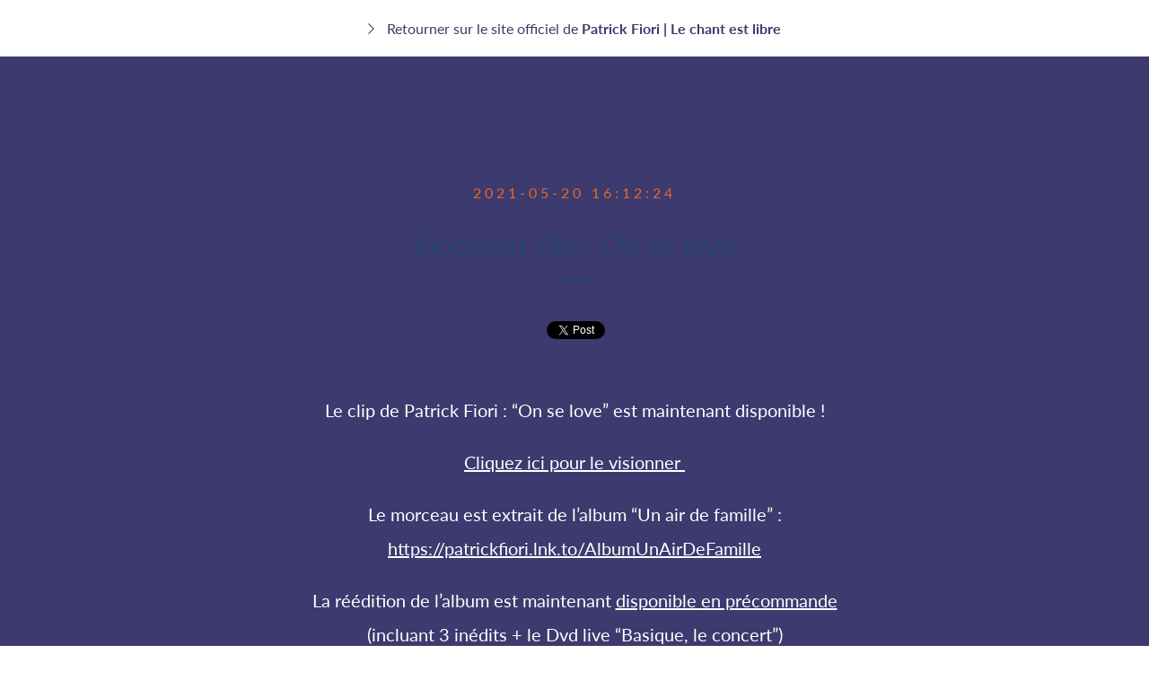

--- FILE ---
content_type: text/css
request_url: https://patrickfiori.sonymusic.fr/wp-content/themes/sonymusic/build/css/app.css
body_size: 7074
content:
.row{zoom:1;display:flex;align-items:center;justify-content:center;flex-wrap:wrap;align-items:flex-start}.row:after,.row:before{content:" ";display:block;overflow:hidden;visibility:hidden;width:0;height:0}.row:after{clear:both}.column{display:block;float:left}.col-1{width:8.33333%}.col-2{width:16.66667%}.col-3{width:25%}.col-4{width:33.33333%}.col-5{width:41.66667%}.col-6{width:50%}.col-7{width:58.33333%}.col-8{width:66.66667%}.col-9{width:75%}.col-10{width:83.33333%}.col-11{width:91.66667%}.col-12{width:100%}.img-fluid{max-width:100%;height:auto;display:block}html{font-family:sans-serif;-ms-text-size-adjust:100%;-webkit-text-size-adjust:100%}body{margin:0}article,aside,details,figcaption,figure,footer,header,hgroup,main,nav,section,summary{display:block}audio,canvas,progress,video{display:inline-block;vertical-align:baseline}audio:not([controls]){display:none;height:0}[hidden],template{display:none}a{background:transparent}a:active,a:hover{outline:0}abbr[title]{border-bottom:1px dotted}b,strong{font-weight:700}dfn{font-style:italic}mark{background:#ff0;color:#000}small{font-size:80%}sub,sup{font-size:75%;line-height:0;position:relative;vertical-align:baseline}sup{top:-.5em}sub{bottom:-.25em}img{border:0}svg:not(:root){overflow:hidden}figure{margin:1em 40px}hr{-moz-box-sizing:content-box;box-sizing:content-box;height:0}pre{overflow:auto}code,kbd,pre,samp{font-family:monospace,monospace;font-size:1em}button,input,optgroup,select,textarea{color:inherit;font:inherit;margin:0}button{overflow:visible}button,select{text-transform:none}button,html input[type=button],input[type=reset],input[type=submit]{-webkit-appearance:button;cursor:pointer}button[disabled],html input[disabled]{cursor:default}button::-moz-focus-inner,input::-moz-focus-inner{border:0;padding:0}input{line-height:normal}input[type=checkbox],input[type=radio]{box-sizing:border-box;padding:0}input[type=number]::-webkit-inner-spin-button,input[type=number]::-webkit-outer-spin-button{height:auto}input[type=search]{-webkit-appearance:textfield;-moz-box-sizing:content-box;-webkit-box-sizing:content-box;box-sizing:content-box}input[type=search]::-webkit-search-cancel-button,input[type=search]::-webkit-search-decoration{-webkit-appearance:none}fieldset{border:1px solid silver;margin:0 2px;padding:.35em .625em .75em}legend{border:0;padding:0}textarea{overflow:auto}optgroup{font-weight:700}table{border-collapse:collapse;border-spacing:0}*,td,th{padding:0}*{margin:0;box-sizing:border-box;-webkit-font-smoothing:antialiased;-moz-osx-font-smoothing:grayscale;-webkit-tap-highlight-color:rgba(0,0,0,0)}html{font-size:62.5%}body,html{width:100%;height:100%}body{font-family:lato,sans-serif;color:#161318;background:#fff;font-size:1.2rem}@media screen and (min-width:1500px){body{font-size:1.4rem}}@media screen and (min-width:1700px){body{font-size:1.6rem}}body.is-loading{overflow:hidden;visibility:hidden}.container{padding:0 40px;max-width:1440px;margin-left:auto;margin-right:auto}@media screen and (max-width:1700px){.container{max-width:85%}}@media screen and (max-width:1200px){.container{max-width:85%}}@media screen and (max-width:670px){.container{max-width:90%}}.app{overflow:hidden;width:100%}.visible-mobile{display:block}@media screen and (min-width:670px){.visible-mobile{display:none!important}}.hidden-mobile{display:none}@media screen and (min-width:670px){.hidden-mobile{display:block!important}}figure{margin:0}abbr[title]{border-bottom:none;text-decoration:none;cursor:auto}.wswyg-content h2,.wswyg-content h3,.wswyg-content ul,p{font-size:1.6rem;color:#1c1a42;text-align:left;line-height:1.9}.wswyg-content h2+*,.wswyg-content h3+*,.wswyg-content ul+*,p+*{margin-top:20px}h1{position:relative;z-index:3;text-align:center;margin-bottom:90px;color:#ec662b;font-size:5.6rem;font-weight:300}h1 span{font-size:3.2rem;color:#1c1a42;text-transform:uppercase;font-weight:600;font-family:letter-gothic-std,Letter Gothic Std,sans-serif}h1:after{content:"";position:absolute;left:50%;height:2px;width:26px;margin-left:-13px;bottom:-24px;background:#ec662b}@media (max-width:375px){h1:after{height:1px;bottom:-14px}}@media (max-width:1700px){h1{font-size:4.6rem}}@media (max-width:992px){h1{font-size:3.6rem;margin-bottom:65px}h1 span{font-size:2.5rem}h1 img{max-width:220px}}@media (max-width:670px){h1{margin-bottom:45px;font-size:3rem}h1 img{max-width:200px}}a,button{text-decoration:none;outline:none}.link{text-decoration:underline}.btn{position:relative;display:inline-block;background:#ec662b;text-transform:uppercase;color:#fff;font-size:1.2rem;padding:12px 22px;margin-top:20px;overflow:hidden;letter-spacing:2px;transition:all .3s cubic-bezier(.7,0,.3,1);font-family:Arial Narrow,letter-gothic-std,Letter Gothic Std,Arial,sans-serif;outline:none;border:none;box-shadow:none}.btn.btn-mauve{background:#8482a5}.btn span.btn-txt,.btn span.btn-txt .txt{transition:all .3s cubic-bezier(.7,0,.3,1)}.btn span.btn-txt .txt{position:relative;display:block}.btn span.btn-txt .hover{transition:all .3s cubic-bezier(.7,0,.3,1);position:absolute;width:100%;top:12px;left:0;text-align:center;transform:translateY(50px)}@media screen and (max-width:670px){.btn{margin-top:20px}}@media screen and (min-width:992px){.btn:hover span.btn-txt .txt{transform:translateY(-50px)}.btn:hover span.btn-txt .hover{transform:translateY(0)}}.socials{list-style:none;padding:0;margin:0 -8px;white-space:nowrap;display:flex;align-items:center;justify-content:center}@media screen and (min-width:1700px){.socials{margin-left:-15px;margin-right:-15px}}@media screen and (min-width:992px){.socials{display:inline-block}}.socials li{display:inline-block;vertical-align:middle;margin:0 8px}@media screen and (min-width:1700px){.socials li{margin:0 15px}}.socials li>*{display:block;position:relative}.socials li>* .icon{display:inline-block;vertical-align:middle}.socials li>* .icon svg{display:block}.socials li>* svg>*{fill:#161318}#mainHeader{position:fixed;left:0;top:0;width:100%;z-index:100;transition:all .7s ease-out;transition:all .5s cubic-bezier(.7,0,.3,1);padding-top:20px}#mainHeader:before{transform:translateY(0)!important}#mainHeader li.logo{transition:all .5s cubic-bezier(.7,0,.3,1)!important}#mainHeader li.logo img{max-width:100px!important;margin-left:auto!important;margin-right:auto!important;transition:all .5s cubic-bezier(.7,0,.3,1)}@media (max-width:992px){#mainHeader{padding-top:0!important;pointer-events:none}}#mainHeader:before{position:absolute;content:"";top:0;left:0;width:100%;height:74px;transform:translateY(-102%);transition:all .5s cubic-bezier(.7,0,.3,1);background:#3c3a6e;z-index:1}@media (max-width:992px){#mainHeader:before{transform:translateY(0)}}.scroll #mainHeader:before{transform:translateY(0)}#mainHeader a.brand{display:none;max-width:100px}@media (max-width:992px){#mainHeader a.brand{display:block;position:fixed;left:0;z-index:3;left:30px;top:21px;pointer-events:all}}#mainHeader .menu-container{z-index:2;position:relative}@media screen and (max-width:1200px){#mainHeader .menu-container{max-width:100%}}#mainHeader .menu-container .menu-inner nav.navbar ul.navbar-nav{display:flex;justify-content:space-between;align-items:center}@media screen and (max-width:992px){#mainHeader .menu-container .menu-inner nav.navbar ul.navbar-nav{flex-direction:column;padding-top:180px}}@media screen and (max-width:670px){#mainHeader .menu-container .menu-inner nav.navbar ul.navbar-nav{padding-top:180px}}#mainHeader .menu-container .menu-inner nav.navbar ul.navbar-nav li{list-style:none}@media screen and (min-width:670px) and (max-width:992px){#mainHeader .menu-container .menu-inner nav.navbar ul.navbar-nav li{margin-bottom:40px}}@media screen and (max-width:670px){#mainHeader .menu-container .menu-inner nav.navbar ul.navbar-nav li{margin-bottom:30px}#mainHeader .menu-container .menu-inner nav.navbar ul.navbar-nav li:last-child{margin-bottom:0}}#mainHeader .menu-container .menu-inner nav.navbar ul.navbar-nav li.active a{opacity:1}#mainHeader .menu-container .menu-inner nav.navbar ul.navbar-nav li a{color:#fff;text-transform:uppercase;letter-spacing:3px;font-weight:400;font-size:1.2rem;opacity:.3}@media screen and (min-width:670px) and (max-width:992px){#mainHeader .menu-container .menu-inner nav.navbar ul.navbar-nav li a{font-size:1.8rem}}@media screen and (max-width:992px){#mainHeader .menu-container .menu-inner nav.navbar ul.navbar-nav li a{transform:translateY(-80px);display:block;transition:all .4s cubic-bezier(.7,0,.3,1) .2s;opacity:0}}@media screen and (max-width:992px){#mainHeader .menu-container .menu-inner nav.navbar ul.navbar-nav li:first-child a{transition:all .4s cubic-bezier(.7,0,.3,1) .42s}#mainHeader .menu-container .menu-inner nav.navbar ul.navbar-nav li:nth-child(2) a{transition:all .4s cubic-bezier(.7,0,.3,1) .4s}#mainHeader .menu-container .menu-inner nav.navbar ul.navbar-nav li:nth-child(3) a{transition:all .4s cubic-bezier(.7,0,.3,1) .38s}#mainHeader .menu-container .menu-inner nav.navbar ul.navbar-nav li:nth-child(4) a{transition:all .4s cubic-bezier(.7,0,.3,1) .36s}#mainHeader .menu-container .menu-inner nav.navbar ul.navbar-nav li:nth-child(5) a{transition:all .4s cubic-bezier(.7,0,.3,1) .34s}#mainHeader .menu-container .menu-inner nav.navbar ul.navbar-nav li:nth-child(6) a{transition:all .4s cubic-bezier(.7,0,.3,1) .32s}#mainHeader .menu-container .menu-inner nav.navbar ul.navbar-nav li:nth-child(7) a{transition:all .4s cubic-bezier(.7,0,.3,1) .3s}#mainHeader .menu-container .menu-inner nav.navbar ul.navbar-nav li:nth-child(8) a{transition:all .4s cubic-bezier(.7,0,.3,1) .28s}#mainHeader .menu-container .menu-inner nav.navbar ul.navbar-nav li:nth-child(9) a{transition:all .4s cubic-bezier(.7,0,.3,1) .26s}#mainHeader .menu-container .menu-inner nav.navbar ul.navbar-nav li:nth-child(10) a{transition:all .4s cubic-bezier(.7,0,.3,1) .24s}}#mainHeader .menu-container .menu-inner nav.navbar ul.navbar-nav li.logo{transition:all 1s ease-out}@media screen and (max-width:992px){#mainHeader .menu-container .menu-inner nav.navbar ul.navbar-nav li.logo{display:none}}#mainHeader .menu-container .menu-inner nav.navbar ul.navbar-nav li.logo a{opacity:1!important;display:block;width:180px;transition:all 1s ease-out}@media screen and (max-width:1200px){#mainHeader .menu-container .menu-inner nav.navbar ul.navbar-nav li.logo a{width:120px}}#mainHeader .menu-container .menu-inner nav.navbar ul.navbar-nav li.logo a img{transition:all 1s ease-out;max-width:100%;transition:all .5s cubic-bezier(.7,0,.3,1);margin-left:auto;margin-right:auto}@media (max-width:992px){#mainHeader .menu-container{background:#3c3a6e;height:100vh;transform:translateY(-100%);transition:opacity .3s cubic-bezier(.7,0,.3,1),transform .6s cubic-bezier(.7,0,.3,1);pointer-events:none;opacity:0}.showMenu #mainHeader .menu-container{transform:translateY(0);pointer-events:all;opacity:1}.showMenu #mainHeader .menu-container .menu-inner nav.navbar ul.navbar-nav li a{transform:translateY(0);opacity:1}}.menu-toggle{z-index:3;border:none;background:none;display:none;position:fixed;z-index:101;top:20px;right:20px;left:auto;transition:transform .8s cubic-bezier(.7,0,.3,1)}@media screen and (max-width:992px){.menu-toggle{pointer-events:all;top:30px;right:30px;display:block}}@media screen and (max-width:670px){.menu-toggle{top:27px;right:27px}}.menu-toggle .line{width:30px;height:2px;background:#fff;display:block;border-top-left-radius:2px;border-bottom-left-radius:2px;border-top-right-radius:2px;border-bottom-right-radius:2px}.menu-toggle .line:last-child{width:20px}.menu-toggle .line+.line{margin-top:5px}footer{margin-top:-1px;padding-top:140px;padding-bottom:140px;background:#fff;position:relative;z-index:4}.home footer{background:#d3c3bc}@media (min-width:1700px){.home footer{padding-top:10px}}@media (max-width:1200px){footer{padding-top:140px;padding-bottom:100px}}@media (max-width:992px){footer{padding-top:100px;padding-bottom:80px}}@media (max-width:670px){footer{padding-top:40px;padding-bottom:40px}}footer .container .rs{margin-bottom:80px}.home footer .container .rs{margin-top:-100px}@media (max-width:670px){footer .container .rs{margin-top:0;padding-top:40px}}footer .container .rs h2{font-weight:300;text-align:center;margin-bottom:20px;color:#1c1a42}footer .container .rs ul.socials{margin-left:0;padding-left:0;display:flex;justify-content:center;align-items:center}@media screen and (min-width:670px){footer .container .rs ul.socials{flex-wrap:wrap}}footer .container .rs ul.socials li{list-style:none}@media screen and (min-width:670px){footer .container .rs ul.socials li{margin-bottom:10px}}footer .container .rs ul.socials li a{border:1px solid #1c1a42;border-radius:200px;width:50px;height:50px;display:flex;justify-content:center;align-items:center}footer .container .rs ul.socials li a i.icon svg *{fill:#1c1a42}footer .container ul.logos{display:flex;justify-content:center;align-items:center;max-width:800px;margin-left:auto;margin-right:auto;margin-bottom:30px}footer .container ul.logos>li{list-style:none;margin:0 25px}@media (max-width:768px){footer .container ul.logos{flex-direction:column}footer .container ul.logos>li{margin-bottom:20px}}footer .container ul.links-list{display:flex;justify-content:space-between;text-align:center;max-width:870px;margin-left:auto;margin-right:auto;width:100%;margin-top:80px}@media (max-width:670px){footer .container ul.links-list{margin-top:40px}}footer .container ul.links-list>li{list-style:none;color:#9d8f89;font-family:Arial Narrow,letter-gothic-std,Letter Gothic Std,Arial,sans-serif;font-size:1.1rem;font-weight:600;letter-spacing:1px;text-transform:uppercase;text-decoration:none;transition:color .3s cubic-bezier(.7,0,.3,1)}footer .container ul.links-list>li.copyright{opacity:.6}footer .container ul.links-list>li>a{color:#9d8f89;transition:color .3s cubic-bezier(.7,0,.3,1);font-weight:700}footer .container ul.links-list>li>a:hover{color:#85756e}@media (max-width:768px){footer .container ul.links-list{flex-direction:column}footer .container ul.links-list>li{margin-bottom:20px}}footer .wkn{display:inline-block;font-size:1rem;color:#161318}footer .wkn .icon{margin-left:4px}footer .wkn .icon svg>*{fill:#161318}.swiper-container.animating .swiper-wrapper{transition:transform .8s cubic-bezier(.7,0,.3,1) 0ms!important}.swiper-container .swiper-wrapper .swiper-slide img{opacity:0;transition:opacity .4s cubic-bezier(.7,0,.3,1)}.swiper-container .swiper-wrapper .swiper-slide img.swiper-lazy-loaded{opacity:1;transition:opacity .4s cubic-bezier(.7,0,.3,1)}.swiper-controls{text-align:right;margin-top:20px}.swiper-button-next,.swiper-button-prev{background:none;width:auto;height:auto;position:relative;display:inline-block;margin:0;top:0;left:0;opacity:1}.swiper-button-next .icon,.swiper-button-next .icon svg,.swiper-button-prev .icon,.swiper-button-prev .icon svg{display:block}.swiper-button-next.swiper-button-disabled,.swiper-button-prev.swiper-button-disabled{opacity:.1}.swiper-button-prev{margin-right:15px}.swiper-button-prev .icon svg{transform:rotate(180deg)}.swiper-pagination{white-space:nowrap;position:relative;display:inline-block;margin:0;top:0;bottom:0;left:0;width:auto}@media screen and (min-width:670px){.mfp-container{padding:0}}.mfp-container.mfp-image-holder{padding:0!important}.mfp-close-btn-in .mfp-close{color:#ec662b;background:#fff;height:auto!important;width:auto!important;padding:12px 30px;position:fixed}.mfp-close-btn-in .mfp-close span{text-align:center;font-size:1.8rem;text-transform:uppercase;letter-spacing:2px;font-weight:500}@media screen and (min-width:992px){.mfp-close-btn-in .mfp-close{display:flex;justify-content:center;align-items:center}}.mfp-close-btn-in .mfp-close svg{display:inline-block;position:relative;width:110px}.mfp-close-btn-in .mfp-close svg *{fill:#ec662b}@media screen and (max-width:768px){.mfp-close-btn-in .mfp-close{line-height:0;width:160px!important;left:50%;margin-left:-80px}.mfp-close-btn-in .mfp-close svg{display:inline-block;position:relative;width:80px}.mfp-close-btn-in .mfp-close svg *{fill:#ec662b}}.mfp-close{position:absolute;top:20px!important;right:20px!important;opacity:1!important;width:auto!important;transform:translateZ(0)}@media screen and (min-width:670px){.mfp-close{top:40px!important;right:40px!important}}.mfp-close svg{pointer-events:none;width:20px;height:20px}@media screen and (min-width:1200px){.mfp-close svg{width:20px;height:20px}}@media screen and (max-width:768px){.mfp-close svg{width:10px;height:10px}}.mfp-zoom-img .mfp-close{opacity:0!important;transition:opacity .8s cubic-bezier(.7,0,.3,1)}.mfp-zoom-img .mfp-close svg>*{fill:#fff}.mfp-zoom-img .mfp-figure:after{display:none}.mfp-zoom-img .mfp-s-ready .mfp-img{transform:scale(1);opacity:1}.mfp-zoom-img .mfp-img{padding:0;max-height:none!important;width:100%;max-width:100%;height:auto;opacity:0;transform:scale(1.1);transition:all .8s cubic-bezier(.7,0,.3,1)}.mfp-zoom-img .mfp-img .figcaption{display:none!important}.mfp-zoom-img.mfp-wrap.mfp-ready .mfp-close{opacity:1!important}.mfp-zoom-img.mfp-wrap.mfp-removing .mfp-close{opacity:0!important}.mfp-animate.mfp-bg{opacity:0;transition:opacity .8s cubic-bezier(.7,0,.3,1)}.mfp-animate.mfp-bg.mfp-ready{opacity:.8}.mfp-animate.mfp-bg.mfp-removing{opacity:0}.mfp-animate.mfp-wrap{-webkit-overflow-scrolling:touch}.mfp-animate.mfp-wrap .mfp-container{top:100vh;transition:all 8s cubic-bezier(.7,0,.3,1)}.mfp-animate.mfp-wrap .article-header,.mfp-animate.mfp-wrap .visuel,.mfp-animate.mfp-wrap .wswyg-content,.mfp-animate.mfp-wrap h2{transform:translateY(100vh)}.mfp-animate.mfp-wrap.mfp-ready .mfp-container{top:0;transition:all .6s cubic-bezier(.7,0,.3,1)}.mfp-animate.mfp-wrap.mfp-ready .mfp-container .visuel{transform:translateY(0);transition:transform .8s cubic-bezier(.7,0,.3,1)}.mfp-animate.mfp-wrap.mfp-ready .mfp-container .article-header,.mfp-animate.mfp-wrap.mfp-ready .mfp-container h2{transform:translateY(0);transition:transform .9s cubic-bezier(.7,0,.3,1)}.mfp-animate.mfp-wrap.mfp-ready .mfp-container .wswyg-content{transform:translateY(0);transition:transform 1.1s cubic-bezier(.7,0,.3,1)}.mfp-animate.mfp-wrap.mfp-removing{overflow:hidden!important;transform:translateY(100vh);transition:transform .8s cubic-bezier(.7,0,.3,1)}section#intro{z-index:1;height:60vh;width:100%;position:relative}section#intro .visuel{position:absolute;width:100%;height:100%;left:0;right:0;background-size:cover;background-position:50%;background-repeat:no-repeat;background-image:url(../img/bg-banner-small.jpg);transition:translateY(0)}@media (min-width:670px){section#intro .visuel{background-size:cover;background-position:50%;background-repeat:no-repeat;background-image:url(../img/bg-banner-large.jpg)}}@media (max-width:1700px){section#intro{height:60vh}}@media (max-width:992px){section#intro{margin-top:74px;height:30vh;width:100%}}@media (max-width:670px){section#intro{margin-top:74px;width:100%}}section#Billeterie{min-height:700px;position:relative}@media screen and (min-width:768px){section#Billeterie{margin-bottom:-201px;padding-bottom:201px}}@media (max-width:670px){section#Billeterie{padding-bottom:40px}}@media screen and (min-width:768px){section#Billeterie:after{content:"";position:absolute;bottom:200px;left:0;width:100%;height:460px;z-index:-1;background:url(../img/bg-transition-white-red.jpg);background-size:cover;background-position:50%;background-repeat:no-repeat}}section#Billeterie>.container{max-width:820px;margin-left:auto;margin-right:auto}@media screen and (max-width:670px){section#Billeterie>.container{width:100%;max-width:100%;padding:10px}}.bit-widget .bit-nav-bar-container{padding:0!important}.bit-widget .bit-nav-bar,.bit-widget .bit-no-dates-title,.bit-widget .bit-upcoming-events-show-all-button{font-family:lato,sans-serif}.bit-widget .bit-no-dates-container,.bit-widget .bit-upcoming-events{margin-left:0!important;margin-right:0!important;font-family:lato,sans-serif}section#Album{background:#fff;padding-top:0;padding-bottom:60px;position:relative;z-index:2}section#Album:before{content:"";position:absolute;top:0;left:0;width:100%;height:870px;background-size:cover;background-position:50%;background-repeat:no-repeat}@media (max-width:992px){section#Album:before{height:640px}}@media (max-width:670px){section#Album:before{height:340px;background-size:cover;background-position:50%;background-repeat:no-repeat}}@media screen and (max-width:1700px){section#Album .container.container-small{max-width:75%}}@media screen and (max-width:992px){section#Album .container.container-small{max-width:100%}}section#Album .album{margin:0 auto;text-align:center}section#Album .album h1{text-align:left;margin-bottom:65px;max-width:360px;color:#ec662b}section#Album .album h1:after{display:none}@media (max-width:1200px){section#Album .album h1{text-align:center;margin-left:auto;margin-right:auto}}section#Album .album .cover_container{transform:translateY(-50%);width:100%;position:relative;z-index:2;text-align:center;margin-bottom:-240px}@media (max-width:1700px){section#Album .album .cover_container{margin-bottom:-140px}}@media (max-width:768px){section#Album .album .cover_container{margin-bottom:-140px}}@media (max-width:670px){section#Album .album .cover_container{margin-bottom:-80px}}section#Album .album .cover_container .cover{display:block;position:relative;max-width:500px;margin:0 auto;width:80%}@media screen and (min-width:670px){section#Album .album .cover_container .cover{width:60%}}@media screen and (min-width:1200px){section#Album .album .cover_container .cover{width:40%}}@media screen and (min-width:1500px){section#Album .album .cover_container .cover{max-width:684px}}section#Album .album .cover_container .cover .play{display:block;position:absolute;bottom:20px;right:-60px;width:20%;max-width:50px;z-index:10}section#Album .album .cover_container .cover .play:before{content:"";display:block;padding-top:100%}section#Album .album .cover_container .cover .play svg{position:absolute;top:0;left:0;width:100%;height:100%}section#Album .album .cover_container .cover:before{content:"";display:block;padding-top:100%}section#Album .album .cover_container .cover>img{position:absolute;top:0;z-index:1}section#Album .album .tracklist_container{position:relative;align-items:flex-start;justify-content:space-between;text-align:left;margin-left:auto;margin-right:auto;max-width:880px}@media screen and (max-width:1200px){section#Album .album .tracklist_container{justify-content:center}}section#Album .album .tracklist_container:after,section#Album .album .tracklist_container:before{display:none}section#Album .album .tracklist{list-style-type:none;margin:0;position:relative;z-index:1;padding:0 40px}@media screen and (min-width:1200px){section#Album .album .tracklist{width:50%;max-width:490px}}@media screen and (max-width:1200px){section#Album .album .tracklist{width:70%}}@media screen and (max-width:992px){section#Album .album .tracklist{width:80%}}@media screen and (max-width:670px){section#Album .album .tracklist{width:100%;padding:0}}section#Album .album .tracklist+.tracklist{margin-top:0}@media screen and (min-width:1200px){section#Album .album .tracklist+.tracklist{margin-top:0}}section#Album .album .tracklist li{position:relative;text-align:center;display:flex;align-items:flex-start;justify-content:flex-start;font-weight:400;margin-bottom:18px;align-items:center}@media screen and (min-width:670px){section#Album .album .tracklist li{text-align:left}}section#Album .album .tracklist .num{color:#9d8f89;font-weight:600;margin-right:20px;width:15px;font-size:1.6rem;font-family:Arial Narrow,letter-gothic-std,Letter Gothic Std,Arial,sans-serif}@media screen and (max-width:1200px){section#Album .album .tracklist .num{margin-right:20px}}@media screen and (max-width:375px){section#Album .album .tracklist .num{margin-right:8px;font-size:1.6rem}}section#Album .album .tracklist .title{color:#3c3a6e;font-size:1.6rem;font-weight:400;max-width:270px}section#Album .album .tracklist .title span{color:#ec662b;font-size:1.2rem}@media (max-width:1200px){section#Album .album .tracklist .title{max-width:80%}}@media screen and (max-width:670px){section#Album .album .tracklist .title{text-align:left}}@media screen and (max-width:375px){section#Album .album .tracklist .title{max-width:70%;font-size:1.5rem}}section#Album .album .tracklist .link{margin-left:auto;color:#ec662b;font-size:.9rem;text-transform:uppercase;font-weight:700;text-decoration:none;transition:all .3s ease-out;position:relative;overflow:hidden;padding-bottom:5px;letter-spacing:1px}section#Album .album .tracklist .link:before{transform:translateX(0)}section#Album .album .tracklist .link:after,section#Album .album .tracklist .link:before{content:"";position:absolute;width:96%;height:2px;background:#ec662b;bottom:1px;left:0;transition:all .3s ease-out}section#Album .album .tracklist .link:after{transform:translateX(-110%)}section#Album .album .tracklist .link:hover:before{transform:translateX(110%)}section#Album .album .tracklist .link:hover:after{transform:translateX(0)}section#Actus{background:#fff;position:relative;padding-top:80px;padding-bottom:80px;overflow:visible;z-index:2}@media screen and (max-width:768px){section#Actus{padding-top:80px;padding-bottom:80px}}@media screen and (max-width:670px){section#Actus{padding-top:40px;padding-bottom:40px}}section#Actus .container{position:relative}@media (max-width:992px){section#Actus .container .container{padding-left:0;padding-right:0}}section#Actus .swiper-container{margin-bottom:60px}@media (max-width:992px){section#Actus .swiper-container{overflow:visible}}section#Actus .swiper-container .swiper-wrapper .swiper-slide figure{z-index:1;position:relative}section#Actus .swiper-container .swiper-wrapper .swiper-slide figure .msk{background:#161318;position:absolute;width:100%;height:100%;top:0;left:0;z-index:2;opacity:0;transition:opacity .4s cubic-bezier(.7,0,.3,1)}section#Actus .swiper-container .swiper-wrapper .swiper-slide figure img{z-index:1}section#Actus .swiper-container .swiper-wrapper .swiper-slide figure .visuel{position:absolute;width:100%;height:100%;top:0;left:0;background-position:50%;background-size:cover;background-repeat:no-repeat;transition:transform .4s cubic-bezier(.7,0,.3,1)}@media (min-width:992px){section#Actus .swiper-container .swiper-wrapper .swiper-slide figure:hover .visuel{transform:scale(1.1)}}section#Actus .swiper-container .swiper-wrapper .swiper-slide .inner{position:relative;z-index:2;text-align:center;margin-top:20px;padding-right:0;padding-left:0;transition:transform .3s cubic-bezier(.7,0,.3,1)}@media (max-width:1700px){section#Actus .swiper-container .swiper-wrapper .swiper-slide .inner{padding-right:0;padding-left:0}}section#Actus .swiper-container .swiper-wrapper .swiper-slide .inner time{color:#ec662b;font-size:1.6rem;letter-spacing:4px;font-family:Arial Narrow,letter-gothic-std,Letter Gothic Std,Arial,sans-serif;font-weight:600;text-transform:uppercase;margin-bottom:12px;display:inline-block;transition:transform .5s cubic-bezier(.7,0,.3,1)}section#Actus .swiper-container .swiper-wrapper .swiper-slide .inner h3{color:#3c3a6e;font-weight:300;font-size:2.6rem;line-height:1.3;transition:transform .4s cubic-bezier(.7,0,.3,1)}@media (max-width:1700px){section#Actus .swiper-container .swiper-wrapper .swiper-slide .inner h3{font-size:1.8rem}}section#Actus .swiper-controls{position:absolute;display:flex;justify-content:space-between;width:100%;margin-left:-40px;bottom:240px}@media (max-width:992px){section#Actus .swiper-controls{margin-left:0;display:none}}section#Actus .swiper-controls .swiper-button-prev{margin:0;transform:translateX(-40px)}section#Actus .swiper-controls .swiper-button-next{margin:0;transform:translateX(40px)}section#Actus .widget>*{max-width:300px;margin-left:auto;margin-right:auto}.actu>a,.press>a{display:block;overflow:hidden}.actu>a:hover .thumb>img,.press>a:hover .thumb>img{transform:scale(1.05)}.actu .thumb,.press .thumb{padding-bottom:70%;overflow:hidden;background-size:50px auto;position:relative}.actu .thumb>img,.press .thumb>img{display:block;z-index:1;position:absolute;top:0;left:0;transition:transform .6s cubic-bezier(.7,0,.3,1),opacity .4s cubic-bezier(.7,0,.3,1)!important}section#Press .swiper-container{overflow:visible}section#Medias{padding-bottom:100px}@media (max-width:992px){section#Medias{padding-bottom:80px}}@media (max-width:670px){section#Medias{padding-bottom:40px}}@media (max-width:670px){section#Medias .container{padding:0}}section#Medias .row{display:block}section#Medias .photos{width:100%}@media screen and (max-width:669px){section#Medias .photos{transform:translateZ(0)!important}}@media screen and (min-width:670px){section#Medias .photos{width:50%}}section#Medias .photos .swiper-photos{position:relative}section#Medias .photos .swiper-slide a{display:block;width:100%;padding-bottom:150%;position:relative;overflow:hidden;background:url(../img/loading.png) no-repeat 50% #161318;background-size:150px auto}section#Medias .photos .swiper-slide a img{position:absolute;top:50%;left:50%;height:101%;max-width:none;transform:translate(-50%,-50%)}section#Medias .photos .swiper-controls{top:100%;left:50%}@media screen and (min-width:670px){section#Medias .photos .swiper-controls{top:80px;left:100%}}section#Medias .videos{margin-top:80px;max-width:1280px;margin-left:auto;margin-right:auto;position:relative}@media (max-width:1700px){section#Medias .videos{max-width:65%}}@media (max-width:1200px){section#Medias .videos{max-width:75%}}@media (max-width:992px){section#Medias .videos{max-width:80%}}@media (max-width:670px){section#Medias .videos{max-width:100%}}@media screen and (max-width:669px){section#Medias .videos{transform:translateZ(0)!important}}section#Medias .videos .swiper-videos{position:relative}section#Medias .videos .swiper-videos .swiper-controls{top:100%;left:50%}@media screen and (min-width:670px){section#Medias .videos .swiper-videos .swiper-controls{bottom:80px;left:100%;top:inherit;transform:translateX(-80%)}}@media screen and (min-width:1200px){section#Medias .videos .swiper-videos .swiper-controls{transform:translateX(-80px)}}section#Medias .videos .swiper-controls{position:absolute;display:flex;justify-content:space-between;width:100%;bottom:330px}@media (max-width:1700px){section#Medias .videos .swiper-controls{bottom:30%}}@media (max-width:670px){section#Medias .videos .swiper-controls{bottom:0;width:130px;position:relative;margin-left:auto;margin-right:auto}}section#Medias .videos .swiper-controls .swiper-button-prev{margin:0;transform:translateX(-25px)}@media (max-width:670px){section#Medias .videos .swiper-controls .swiper-button-prev{transform:translateX(0)}}section#Medias .videos .swiper-controls .swiper-button-next{margin:0;transform:translateX(25px)}@media (max-width:670px){section#Medias .videos .swiper-controls .swiper-button-next{transform:translateX(0)}}section#Medias .video-iframe{position:relative;width:100%;overflow:hidden}section#Medias .video-iframe:before{content:"";display:block;padding-bottom:56.25%}section#Medias .video-iframe iframe{position:absolute;top:0;left:0;width:100%;height:100%}section#Biography .container{text-align:center}@media (min-width:768px){section#Biography .container{max-width:880px}}section#Biography .container .content .row{justify-content:space-between}@media (max-width:991px){section#Biography .container .content .row{flex-direction:column}}@media (max-width:991px){section#Biography .container .content .row .col-6{width:100%}}.wswyg-content section#Biography .container .content .row .col-6 h2,.wswyg-content section#Biography .container .content .row .col-6 h3,.wswyg-content section#Biography .container .content .row .col-6 ul,section#Biography .container .content .row .col-6 .wswyg-content h2,section#Biography .container .content .row .col-6 .wswyg-content h3,section#Biography .container .content .row .col-6 .wswyg-content ul,section#Biography .container .content .row .col-6 p{margin-bottom:20px}@media (min-width:992px){.wswyg-content section#Biography .container .content .row .col-6 h2,.wswyg-content section#Biography .container .content .row .col-6 h3,.wswyg-content section#Biography .container .content .row .col-6 ul,section#Biography .container .content .row .col-6 .wswyg-content h2,section#Biography .container .content .row .col-6 .wswyg-content h3,section#Biography .container .content .row .col-6 .wswyg-content ul,section#Biography .container .content .row .col-6 p{max-width:360px}}section#Biography .container .content .btn{margin-top:25px}section#Discography{margin-top:-1px;background:#f1e1df;padding-top:40px;padding-bottom:200px;position:relative;text-align:center;z-index:1}@media screen and (min-width:768px){section#Discography{padding-top:200px}}@media screen and (min-width:768px){section#Discography:after{content:"";position:absolute;bottom:0;left:0;width:100%;height:460px;z-index:0;background:url(../img/bg-transition-red-beige.jpg);background-size:cover;background-position:50%;background-repeat:no-repeat}}@media (max-width:1700px){section#Discography{padding-bottom:120px}}@media (max-width:1200px){section#Discography{padding-bottom:100px}}@media (max-width:992px){section#Discography{padding-bottom:80px}}@media (max-width:670px){section#Discography{padding-bottom:30px}}section#Discography h1{display:inline-block;margin-bottom:40px}@media (max-width:670px){section#Discography h1 img{max-width:200px}}section#Discography .container>.container{position:relative;width:100%;max-width:100%;padding-left:0;padding-right:0}@media (max-width:992px){section#Discography .container>.container{padding-left:0;padding-right:0}}section#Discography .swiper-discographie{margin-top:40px}@media (max-width:670px){section#Discography .swiper-discographie{margin-top:20px}}@media (max-width:992px){section#Discography .swiper-discographie .swiper-container{overflow:visible}}section#Discography .swiper-discographie .swiper-container .swiper-wrapper .swiper-slide article{display:block;text-align:center}section#Discography .swiper-discographie .swiper-container .swiper-wrapper .swiper-slide article figure{width:200px;margin-left:auto;margin-right:auto}section#Discography .swiper-discographie .swiper-container .swiper-wrapper .swiper-slide article figure img{max-width:100%}section#Discography .swiper-discographie .swiper-container .swiper-wrapper .swiper-slide article .inner{text-align:center;display:block;margin-top:30px;padding:0 30px}section#Discography .swiper-discographie .swiper-container .swiper-wrapper .swiper-slide article .inner time{color:#ec662b;font-size:1.6rem;letter-spacing:4px;font-family:Arial Narrow,letter-gothic-std,Letter Gothic Std,Arial,sans-serif;font-weight:600}section#Discography .swiper-discographie .swiper-container .swiper-wrapper .swiper-slide article .inner h3{color:#1c1a42;font-size:2.6rem;font-weight:300}@media (max-width:1200px) and (min-width:670px){section#Discography .swiper-discographie .swiper-container .swiper-wrapper .swiper-slide article .inner h3{padding-left:20px;padding-right:20px}}section#Discography .swiper-discographie .swiper-container .swiper-wrapper .swiper-slide article a.classic-btn{margin-top:20px;display:block;margin-left:auto;margin-right:auto}section#Discography .swiper-discographie .swiper-container .swiper-wrapper .swiper-slide article a.classic-btn.classic-btn-blue{margin-top:4px}section#Discography .swiper-controls{position:absolute;top:50px;display:flex;justify-content:space-between;width:100%;margin-left:0}@media (max-width:992px){section#Discography .swiper-controls{margin-left:0;display:none}}section#Discography .swiper-controls .swiper-button-prev{margin:0;transform:translateX(-40px)}@media (max-width:768px){section#Discography .swiper-controls .swiper-button-prev{transform:translateX(-20px)}}section#Discography .swiper-controls .swiper-button-next{margin:0;transform:translateX(40px)}@media (max-width:768px){section#Discography .swiper-controls .swiper-button-next{transform:translateX(20px)}}.mfp-container{padding:0}.app_pressarticle-template-default .topbar a{display:block;text-align:center;padding-top:20px;padding-bottom:20px;color:#3c3a6e;font-size:1.6rem}.app_pressarticle-template-default .topbar a i.icon{margin-right:10px}.app_pressarticle-template-default .topbar a i.icon svg *{fill:#3c3a6e}.wswyg-content{padding-bottom:80px}.wswyg-content h2,.wswyg-content h3,.wswyg-content p,.wswyg-content ul{color:#fff;font-size:2rem;text-align:center;text-transform:none}.wswyg-content h2 a,.wswyg-content h3 a,.wswyg-content p a,.wswyg-content ul a{color:inherit;text-decoration:underline}@media (max-width:1200px){.wswyg-content h2,.wswyg-content h3,.wswyg-content p,.wswyg-content ul{font-size:2rem}}@media (max-width:670px){.wswyg-content h2,.wswyg-content h3,.wswyg-content p,.wswyg-content ul{font-size:1.4rem}}.wswyg-content h2,.wswyg-content h3{font-weight:300;margin-bottom:40px}*+.wswyg-content h2,*+.wswyg-content h3{margin-top:60px}.wswyg-content h2{font-size:3.4rem!important;margin-bottom:60px}@media (max-width:1200px){.wswyg-content h2{font-size:2.4rem!important}}@media (max-width:670px){.wswyg-content h2{font-size:1.8rem!important}}.wswyg-content ul{margin:40px auto;padding-left:80px!important;color:#fff;font-size:2rem}@media (max-width:1200px){.wswyg-content ul{font-size:1.8rem;padding-left:60px!important}}@media (max-width:670px){.wswyg-content ul{font-size:1.4rem;padding-left:40px!important;margin:20px auto}}.wswyg-content ul li+li{margin-top:5px}@media (max-width:670px){.wswyg-content ul li+li{margin-top:0}}.wswyg-content ul li{text-align:left}.wswyg-content img{max-width:100%;height:auto;margin:0 auto}.single__actu{z-index:1;position:relative;min-height:100vh;background:#3c3a6e;padding-bottom:100px}.app_pressarticle-template-default .single__actu{background:#3c3a6e;padding-bottom:80px}.single__actu .container{position:relative;z-index:2}.single__actu .container time{padding-top:80px!important}.single__actu .visuel{padding-top:60px}.single__actu .article-header{margin-bottom:60px}.single__actu .share>*{display:inline-block;vertical-align:middle}.mfp-content .single__actu{overflow:hidden;background:#3c3a6e;min-height:100vh;padding-bottom:140px}.mfp-content .single__actu .wswyg-content{padding-bottom:0}.single__actu .container{max-width:700px;text-align:center}.single__actu .container time{padding-top:240px;margin-bottom:30px;display:block;color:#ec662b;font-size:1.6rem;letter-spacing:4px;text-transform:uppercase}@media (max-width:1700px){.single__actu .container time{padding-top:140px}}@media (max-width:992px){.single__actu .container time{padding-top:80px}}@media (max-width:670px){.single__actu .container time{padding-top:100px}}.single__actu .container h1{font-size:4.2rem;color:#fff;margin-bottom:70px;line-height:1}@media (max-width:1700px){.single__actu .container h1{font-size:3.2rem}}@media (max-width:1200px){.single__actu .container h1{font-size:2.2rem}}@media (max-width:670px){.single__actu .container h1{font-size:1.6rem}}.single__actu .container .wswyg-content h2,.single__actu .container .wswyg-content h3,.single__actu .container .wswyg-content ul,.single__actu .container p,.wswyg-content .single__actu .container h2,.wswyg-content .single__actu .container h3,.wswyg-content .single__actu .container ul{color:#fff;font-size:2rem;text-align:center;text-transform:none}.single__actu .container .wswyg-content h2 a,.single__actu .container .wswyg-content h3 a,.single__actu .container .wswyg-content ul a,.single__actu .container p a,.wswyg-content .single__actu .container h2 a,.wswyg-content .single__actu .container h3 a,.wswyg-content .single__actu .container ul a{color:inherit;text-decoration:underline}@media (max-width:1200px){.single__actu .container .wswyg-content h2,.single__actu .container .wswyg-content h3,.single__actu .container .wswyg-content ul,.single__actu .container p,.wswyg-content .single__actu .container h2,.wswyg-content .single__actu .container h3,.wswyg-content .single__actu .container ul{font-size:2rem}}@media (max-width:670px){.single__actu .container .wswyg-content h2,.single__actu .container .wswyg-content h3,.single__actu .container .wswyg-content ul,.single__actu .container p,.wswyg-content .single__actu .container h2,.wswyg-content .single__actu .container h3,.wswyg-content .single__actu .container ul{font-size:1.4rem}}.single__actu:before{content:"";position:absolute;top:0;left:0;width:100%;height:400px;z-index:0;background-size:cover;background-position:50%;background-repeat:no-repeat}.single-app_actu .topbar a{display:block;text-align:center;padding-top:20px;padding-bottom:20px;color:#3c3a6e;font-size:1.6rem}.single-app_actu .topbar a i.icon{margin-right:10px}.single-app_actu .topbar a i.icon svg *{fill:#3c3a6e}.single-app_track .topbar{z-index:2;position:relative}.single-app_track .topbar a{display:block;text-align:center;padding-top:20px;padding-bottom:20px;color:#3c3a6e;font-size:1.6rem}.single-app_track .topbar a i.icon{margin-right:10px}.single-app_track .topbar a i.icon svg *{fill:#3c3a6e}.single__track{position:relative;min-height:100vh}.single__track .container{position:relative;z-index:2;padding-bottom:100px}.single-app_track .single__track{background:#3c3a6e;padding-bottom:80px}.mfp-content .single__track{overflow:hidden;background:#3c3a6e;position:relative}.single__track h1{padding-top:140px;margin-bottom:120px;font-size:5.5rem;color:#fff;text-align:center}.single__track h1 span{color:#fff}@media (max-width:1700px){.single__track h1{font-size:3.6rem;padding-top:140px}}@media (max-width:1200px){.single__track h1{font-size:2.2rem;margin-bottom:80px;padding-top:80px;padding-top:100px}}@media (max-width:670px){.single__track h1{font-size:1.6rem;padding-top:80px;margin-bottom:40px}}.single__track .wswyg-content h2,.single__track .wswyg-content h3,.single__track .wswyg-content p,.single__track .wswyg-content ul{color:#fff;font-size:2rem;text-align:center;text-transform:none;margin-top:5px}@media (max-width:1200px){.single__track .wswyg-content h2,.single__track .wswyg-content h3,.single__track .wswyg-content p,.single__track .wswyg-content ul{font-size:2rem}}@media (max-width:670px){.single__track .wswyg-content h2,.single__track .wswyg-content h3,.single__track .wswyg-content p,.single__track .wswyg-content ul{font-size:1.4rem}}.single__track:before{content:"";position:absolute;top:0;left:0;width:100%;height:400px;z-index:0;background-size:cover;background-position:50%;background-repeat:no-repeat}.single__biography{z-index:1;position:relative;min-height:100vh;background:#1c1a42}.app_pressarticle-template-default .single__biography{background:#1c1a42;padding-bottom:80px}.single__biography .container{position:relative;z-index:2}.mfp-content .single__biography{overflow:hidden;background:#1c1a42;min-height:100vh;padding-bottom:140px}.single__biography .container{max-width:700px;text-align:center}.single__biography .container time{padding-top:240px;margin-bottom:30px;display:block;color:#ec662b;font-size:1.6rem;letter-spacing:4px;text-transform:uppercase}@media (max-width:1700px){.single__biography .container time{padding-top:140px}}@media (max-width:992px){.single__biography .container time{padding-top:80px}}@media (max-width:670px){.single__biography .container time{padding-top:100px}}.single__biography .container h1{font-size:4.2rem;color:#fff;margin-bottom:70px;line-height:1;padding-top:80px}@media (max-width:1700px){.single__biography .container h1{font-size:3.2rem}}@media (max-width:1200px){.single__biography .container h1{font-size:2.2rem}}@media (max-width:670px){.single__biography .container h1{font-size:1.6rem}}.single__biography .container .wswyg-content h2,.single__biography .container .wswyg-content h3,.single__biography .container .wswyg-content ul,.single__biography .container p,.wswyg-content .single__biography .container h2,.wswyg-content .single__biography .container h3,.wswyg-content .single__biography .container ul{color:#fff;font-size:2rem;text-align:center;text-transform:none}@media (max-width:1200px){.single__biography .container .wswyg-content h2,.single__biography .container .wswyg-content h3,.single__biography .container .wswyg-content ul,.single__biography .container p,.wswyg-content .single__biography .container h2,.wswyg-content .single__biography .container h3,.wswyg-content .single__biography .container ul{font-size:2rem}}@media (max-width:670px){.single__biography .container .wswyg-content h2,.single__biography .container .wswyg-content h3,.single__biography .container .wswyg-content ul,.single__biography .container p,.wswyg-content .single__biography .container h2,.wswyg-content .single__biography .container h3,.wswyg-content .single__biography .container ul{font-size:1.4rem}}.page-template-page-biographie .topbar{z-index:2;position:relative}.page-template-page-biographie .topbar a{display:block;text-align:center;padding-top:20px;padding-bottom:20px;color:#3c3a6e;font-size:1.6rem}.page-template-page-biographie .topbar a i.icon{margin-right:10px}.page-template-page-biographie .topbar a i.icon svg *{fill:#3c3a6e}.single__contact{z-index:1;position:relative;min-height:100vh;background:#d3c3bc}.app_pressarticle-template-default .single__contact{background:#d3c3bc;padding-bottom:80px}.single__contact .container{position:relative;z-index:2}.single__contact .container .contact{padding-top:80px;padding-bottom:80px}@media (max-width:992px){.single__contact .container .contact{padding-top:140px}}@media (max-width:670px){.single__contact .container .contact{padding-top:80px}}.single__contact .container .contact form .parsley-required{color:#9d8f89;list-style:none}.single__contact .container .contact form .form-group{padding-bottom:40px}.single__contact .container .contact form .form-group label{display:block;font-size:1.2rem;text-transform:uppercase;font-weight:300;margin-bottom:3px;text-align:left;color:#1c1a42}.single__contact .container .contact form .form-group input,.single__contact .container .contact form .form-group textarea{background:transparent;outline:none;border:0;border-bottom:1px solid #9d8f89;padding:10px;width:100%;font-size:1.6rem;color:#9d8f89}.single__contact .container .contact form .form-group textarea{display:block;height:200px;max-height:900px}.single__contact .container .contact form .form-group .btn{display:block;margin-left:auto}.mfp-content .single__contact{overflow:hidden;background:#d3c3bc;min-height:100vh;padding-bottom:140px}.single__contact .container{max-width:700px;text-align:left}.single__contact .container time{padding-top:240px;margin-bottom:30px;display:block;color:#ec662b;font-size:1.6rem;letter-spacing:4px;text-transform:uppercase}@media (max-width:1700px){.single__contact .container time{padding-top:140px}}@media (max-width:992px){.single__contact .container time{padding-top:80px}}@media (max-width:670px){.single__contact .container time{padding-top:100px}}.single__contact .container h1{font-size:4.2rem;color:#fff;margin-bottom:70px;line-height:1;padding-top:80px}@media (max-width:1700px){.single__contact .container h1{font-size:3.2rem}}@media (max-width:1200px){.single__contact .container h1{font-size:2.2rem}}@media (max-width:670px){.single__contact .container h1{font-size:1.6rem}}.single__contact .container .wswyg-content h2,.single__contact .container .wswyg-content h3,.single__contact .container .wswyg-content ul,.single__contact .container p,.wswyg-content .single__contact .container h2,.wswyg-content .single__contact .container h3,.wswyg-content .single__contact .container ul{color:#fff;font-size:2rem;text-align:center;text-transform:none}@media (max-width:1200px){.single__contact .container .wswyg-content h2,.single__contact .container .wswyg-content h3,.single__contact .container .wswyg-content ul,.single__contact .container p,.wswyg-content .single__contact .container h2,.wswyg-content .single__contact .container h3,.wswyg-content .single__contact .container ul{font-size:2rem}}@media (max-width:670px){.single__contact .container .wswyg-content h2,.single__contact .container .wswyg-content h3,.single__contact .container .wswyg-content ul,.single__contact .container p,.wswyg-content .single__contact .container h2,.wswyg-content .single__contact .container h3,.wswyg-content .single__contact .container ul{font-size:1.4rem}}.page.page-id-80 .topbar{z-index:2;position:relative}.page.page-id-80 .topbar a{display:block;text-align:center;padding-top:20px;padding-bottom:20px;color:#9d8f89;font-size:1.6rem}.page.page-id-80 .topbar a i.icon{margin-right:10px}.page.page-id-80 .topbar a i.icon svg *{fill:#9d8f89}.error,.success{color:#9d8f89;font-size:1.5rem;margin-top:20px}.parsley-errors-list li{color:#9d8f89;list-style:none}

--- FILE ---
content_type: image/svg+xml
request_url: https://patrickfiori.sonymusic.fr/wp-content/themes/sonymusic/build/img/logo-sony-music.svg
body_size: 2875
content:
<?xml version="1.0" encoding="utf-8"?>
<!-- Generator: Adobe Illustrator 28.0.0, SVG Export Plug-In . SVG Version: 6.00 Build 0)  -->
<svg version="1.1" id="Layer_1" xmlns="http://www.w3.org/2000/svg" xmlns:xlink="http://www.w3.org/1999/xlink" x="0px" y="0px"
	 viewBox="0 0 376.3 78.3" style="enable-background:new 0 0 376.3 78.3;" xml:space="preserve">
<style type="text/css">
	.st0{fill:#F90000;}
</style>
<g>
	<g>
		<path class="st0" d="M55.3,2.1c0,1.2-0.9,2.1-2.1,2.1s-2.1-0.9-2.1-2.1S52.1,0,53.3,0S55.3,0.9,55.3,2.1z M53.3,7.4
			c-1.2,0-2.1,0.9-2.1,2.1s0.9,2.1,2.1,2.1s2.1-0.9,2.1-2.1S54.4,7.4,53.3,7.4z M53.3,14.8c-1.2,0-2.1,0.9-2.1,2.1
			c0,1.2,0.9,2.1,2.1,2.1s2.1-0.9,2.1-2.1C55.3,15.8,54.4,14.8,53.3,14.8z M53.3,22.2c-1.2,0-2.1,0.9-2.1,2.1s0.9,2.1,2.1,2.1
			s2.1-0.9,2.1-2.1S54.4,22.2,53.3,22.2z M53.3,29.6c-1.2,0-2.1,0.9-2.1,2.1s0.9,2.1,2.1,2.1s2.1-0.9,2.1-2.1S54.4,29.6,53.3,29.6z
			 M53.3,37.1c-1.2,0-2.1,0.9-2.1,2.1s0.9,2.1,2.1,2.1s2.1-0.9,2.1-2.1S54.4,37.1,53.3,37.1z M53.3,44.5c-1.2,0-2.1,0.9-2.1,2.1
			c0,1.2,0.9,2.1,2.1,2.1s2.1-0.9,2.1-2.1C55.3,45.4,54.4,44.5,53.3,44.5z M53.3,51.9c-1.2,0-2.1,0.9-2.1,2.1c0,1.2,0.9,2.1,2.1,2.1
			s2.1-0.9,2.1-2.1C55.3,52.8,54.4,51.9,53.3,51.9z M53.3,59.3c-1.2,0-2.1,0.9-2.1,2.1c0,1.2,0.9,2.1,2.1,2.1s2.1-0.9,2.1-2.1
			C55.3,60.2,54.4,59.3,53.3,59.3z M53.3,66.7c-1.2,0-2.1,0.9-2.1,2.1c0,1.2,0.9,2.1,2.1,2.1s2.1-0.9,2.1-2.1
			C55.3,67.6,54.4,66.7,53.3,66.7z M53.3,74.1c-1.2,0-2.1,0.9-2.1,2.1s0.9,2.1,2.1,2.1s2.1-0.9,2.1-2.1S54.4,74.1,53.3,74.1z
			 M60.7,0c-1.2,0-2.1,0.9-2.1,2.1s0.9,2.1,2.1,2.1s2.1-0.9,2.1-2.1S61.8,0,60.7,0z M60.7,7.4c-1.2,0-2.1,0.9-2.1,2.1
			s0.9,2.1,2.1,2.1s2.1-0.9,2.1-2.1S61.8,7.4,60.7,7.4z M60.7,14.8c-1.2,0-2.1,0.9-2.1,2.1c0,1.2,0.9,2.1,2.1,2.1s2.1-0.9,2.1-2.1
			C62.8,15.8,61.8,14.8,60.7,14.8z M60.7,22.2c-1.2,0-2.1,0.9-2.1,2.1s0.9,2.1,2.1,2.1s2.1-0.9,2.1-2.1S61.8,22.2,60.7,22.2z
			 M60.7,29.6c-1.2,0-2.1,0.9-2.1,2.1s0.9,2.1,2.1,2.1s2.1-0.9,2.1-2.1S61.8,29.6,60.7,29.6z M60.7,37.1c-1.2,0-2.1,0.9-2.1,2.1
			s0.9,2.1,2.1,2.1s2.1-0.9,2.1-2.1S61.8,37.1,60.7,37.1z M60.7,44.5c-1.2,0-2.1,0.9-2.1,2.1c0,1.2,0.9,2.1,2.1,2.1s2.1-0.9,2.1-2.1
			C62.8,45.4,61.8,44.5,60.7,44.5z M60.7,51.9c-1.2,0-2.1,0.9-2.1,2.1c0,1.2,0.9,2.1,2.1,2.1s2.1-0.9,2.1-2.1
			C62.8,52.8,61.8,51.9,60.7,51.9z M60.7,59.3c-1.2,0-2.1,0.9-2.1,2.1c0,1.2,0.9,2.1,2.1,2.1s2.1-0.9,2.1-2.1
			C62.8,60.2,61.8,59.3,60.7,59.3z M60.7,66.7c-1.2,0-2.1,0.9-2.1,2.1c0,1.2,0.9,2.1,2.1,2.1s2.1-0.9,2.1-2.1
			C62.8,67.6,61.8,66.7,60.7,66.7z M60.7,74.1c-1.2,0-2.1,0.9-2.1,2.1s0.9,2.1,2.1,2.1s2.1-0.9,2.1-2.1S61.8,74.1,60.7,74.1z
			 M45.8,0c-1.2,0-2.1,0.9-2.1,2.1s0.9,2.1,2.1,2.1c1.2,0,2.1-0.9,2.1-2.1S47,0,45.8,0z M45.8,7.4c-1.2,0-2.1,0.9-2.1,2.1
			s0.9,2.1,2.1,2.1c1.2,0,2.1-0.9,2.1-2.1S47,7.4,45.8,7.4z M45.8,14.8c-1.2,0-2.1,0.9-2.1,2.1c0,1.2,0.9,2.1,2.1,2.1
			c1.2,0,2.1-0.9,2.1-2.1C47.9,15.8,47,14.8,45.8,14.8z M45.8,22.2c-1.2,0-2.1,0.9-2.1,2.1s0.9,2.1,2.1,2.1c1.2,0,2.1-0.9,2.1-2.1
			S47,22.2,45.8,22.2z M45.8,29.6c-1.2,0-2.1,0.9-2.1,2.1s0.9,2.1,2.1,2.1c1.2,0,2.1-0.9,2.1-2.1S47,29.6,45.8,29.6z M45.8,37.1
			c-1.2,0-2.1,0.9-2.1,2.1s0.9,2.1,2.1,2.1c1.2,0,2.1-0.9,2.1-2.1S47,37.1,45.8,37.1z M45.8,44.5c-1.2,0-2.1,0.9-2.1,2.1
			c0,1.2,0.9,2.1,2.1,2.1c1.2,0,2.1-0.9,2.1-2.1C47.9,45.4,47,44.5,45.8,44.5z M45.8,51.9c-1.2,0-2.1,0.9-2.1,2.1
			c0,1.2,0.9,2.1,2.1,2.1c1.2,0,2.1-0.9,2.1-2.1C47.9,52.8,47,51.9,45.8,51.9z M45.8,59.3c-1.2,0-2.1,0.9-2.1,2.1
			c0,1.2,0.9,2.1,2.1,2.1c1.2,0,2.1-0.9,2.1-2.1C47.9,60.2,47,59.3,45.8,59.3z M45.8,66.7c-1.2,0-2.1,0.9-2.1,2.1
			c0,1.2,0.9,2.1,2.1,2.1c1.2,0,2.1-0.9,2.1-2.1C47.9,67.6,47,66.7,45.8,66.7z M38.4,7.4c-1.2,0-2.1,0.9-2.1,2.1s0.9,2.1,2.1,2.1
			c1.2,0,2.1-0.9,2.1-2.1S39.6,7.4,38.4,7.4z M38.4,14.8c-1.2,0-2.1,0.9-2.1,2.1c0,1.2,0.9,2.1,2.1,2.1c1.2,0,2.1-0.9,2.1-2.1
			C40.5,15.8,39.6,14.8,38.4,14.8z M38.4,22.2c-1.2,0-2.1,0.9-2.1,2.1s0.9,2.1,2.1,2.1c1.2,0,2.1-0.9,2.1-2.1S39.6,22.2,38.4,22.2z
			 M38.4,29.6c-1.2,0-2.1,0.9-2.1,2.1s0.9,2.1,2.1,2.1c1.2,0,2.1-0.9,2.1-2.1S39.6,29.6,38.4,29.6z M38.4,37.1
			c-1.2,0-2.1,0.9-2.1,2.1s0.9,2.1,2.1,2.1c1.2,0,2.1-0.9,2.1-2.1S39.6,37.1,38.4,37.1z M38.4,44.5c-1.2,0-2.1,0.9-2.1,2.1
			c0,1.2,0.9,2.1,2.1,2.1c1.2,0,2.1-0.9,2.1-2.1C40.5,45.4,39.6,44.5,38.4,44.5z M38.4,51.9c-1.2,0-2.1,0.9-2.1,2.1
			c0,1.2,0.9,2.1,2.1,2.1c1.2,0,2.1-0.9,2.1-2.1C40.5,52.8,39.6,51.9,38.4,51.9z M38.4,59.3c-1.2,0-2.1,0.9-2.1,2.1
			c0,1.2,0.9,2.1,2.1,2.1c1.2,0,2.1-0.9,2.1-2.1C40.5,60.2,39.6,59.3,38.4,59.3z M38.4,66.7c-1.2,0-2.1,0.9-2.1,2.1
			c0,1.2,0.9,2.1,2.1,2.1c1.2,0,2.1-0.9,2.1-2.1C40.5,67.6,39.6,66.7,38.4,66.7z M68.1,7.4c-1.2,0-2.1,0.9-2.1,2.1s0.9,2.1,2.1,2.1
			c1.2,0,2.1-0.9,2.1-2.1S69.2,7.4,68.1,7.4z M68.1,14.8c-1.2,0-2.1,0.9-2.1,2.1c0,1.2,0.9,2.1,2.1,2.1c1.2,0,2.1-0.9,2.1-2.1
			C70.2,15.8,69.2,14.8,68.1,14.8z M68.1,22.2c-1.2,0-2.1,0.9-2.1,2.1s0.9,2.1,2.1,2.1c1.2,0,2.1-0.9,2.1-2.1S69.2,22.2,68.1,22.2z
			 M68.1,29.6c-1.2,0-2.1,0.9-2.1,2.1s0.9,2.1,2.1,2.1c1.2,0,2.1-0.9,2.1-2.1S69.2,29.6,68.1,29.6z M68.1,37.1
			c-1.2,0-2.1,0.9-2.1,2.1s0.9,2.1,2.1,2.1c1.2,0,2.1-0.9,2.1-2.1S69.2,37.1,68.1,37.1z M68.1,44.5c-1.2,0-2.1,0.9-2.1,2.1
			c0,1.2,0.9,2.1,2.1,2.1c1.2,0,2.1-0.9,2.1-2.1C70.2,45.4,69.2,44.5,68.1,44.5z M68.1,51.9c-1.2,0-2.1,0.9-2.1,2.1
			c0,1.2,0.9,2.1,2.1,2.1c1.2,0,2.1-0.9,2.1-2.1C70.2,52.8,69.2,51.9,68.1,51.9z M68.1,59.3c-1.2,0-2.1,0.9-2.1,2.1
			c0,1.2,0.9,2.1,2.1,2.1c1.2,0,2.1-0.9,2.1-2.1C70.2,60.2,69.2,59.3,68.1,59.3z M68.1,66.7c-1.2,0-2.1,0.9-2.1,2.1
			c0,1.2,0.9,2.1,2.1,2.1c1.2,0,2.1-0.9,2.1-2.1C70.2,67.6,69.2,66.7,68.1,66.7z M75.5,7.4c-1.2,0-2.1,0.9-2.1,2.1s0.9,2.1,2.1,2.1
			c1.2,0,2.1-0.9,2.1-2.1S76.6,7.4,75.5,7.4z M75.5,14.8c-1.2,0-2.1,0.9-2.1,2.1c0,1.2,0.9,2.1,2.1,2.1c1.2,0,2.1-0.9,2.1-2.1
			C77.6,15.8,76.6,14.8,75.5,14.8z M75.5,22.2c-1.2,0-2.1,0.9-2.1,2.1s0.9,2.1,2.1,2.1c1.2,0,2.1-0.9,2.1-2.1S76.6,22.2,75.5,22.2z
			 M75.5,29.6c-1.2,0-2.1,0.9-2.1,2.1s0.9,2.1,2.1,2.1c1.2,0,2.1-0.9,2.1-2.1S76.6,29.6,75.5,29.6z M75.5,37.1
			c-1.2,0-2.1,0.9-2.1,2.1s0.9,2.1,2.1,2.1c1.2,0,2.1-0.9,2.1-2.1S76.6,37.1,75.5,37.1z M75.5,44.5c-1.2,0-2.1,0.9-2.1,2.1
			c0,1.2,0.9,2.1,2.1,2.1c1.2,0,2.1-0.9,2.1-2.1C77.6,45.4,76.6,44.5,75.5,44.5z M75.5,51.9c-1.2,0-2.1,0.9-2.1,2.1
			c0,1.2,0.9,2.1,2.1,2.1c1.2,0,2.1-0.9,2.1-2.1C77.6,52.8,76.6,51.9,75.5,51.9z M75.5,59.3c-1.2,0-2.1,0.9-2.1,2.1
			c0,1.2,0.9,2.1,2.1,2.1c1.2,0,2.1-0.9,2.1-2.1C77.6,60.2,76.6,59.3,75.5,59.3z M75.5,66.7c-1.2,0-2.1,0.9-2.1,2.1
			c0,1.2,0.9,2.1,2.1,2.1c1.2,0,2.1-0.9,2.1-2.1C77.6,67.6,76.6,66.7,75.5,66.7z M31,7.4c-1.2,0-2.1,0.9-2.1,2.1s0.9,2.1,2.1,2.1
			s2.1-0.9,2.1-2.1S32.2,7.4,31,7.4z M31,14.8c-1.2,0-2.1,0.9-2.1,2.1c0,1.2,0.9,2.1,2.1,2.1s2.1-0.9,2.1-2.1
			C33.1,15.8,32.2,14.8,31,14.8z M31,22.2c-1.2,0-2.1,0.9-2.1,2.1s0.9,2.1,2.1,2.1s2.1-0.9,2.1-2.1S32.2,22.2,31,22.2z M31,29.6
			c-1.2,0-2.1,0.9-2.1,2.1s0.9,2.1,2.1,2.1s2.1-0.9,2.1-2.1S32.2,29.6,31,29.6z M31,37.1c-1.2,0-2.1,0.9-2.1,2.1s0.9,2.1,2.1,2.1
			s2.1-0.9,2.1-2.1S32.2,37.1,31,37.1z M31,44.5c-1.2,0-2.1,0.9-2.1,2.1c0,1.2,0.9,2.1,2.1,2.1s2.1-0.9,2.1-2.1
			C33.1,45.4,32.2,44.5,31,44.5z M31,51.9c-1.2,0-2.1,0.9-2.1,2.1c0,1.2,0.9,2.1,2.1,2.1s2.1-0.9,2.1-2.1
			C33.1,52.8,32.2,51.9,31,51.9z M31,59.3c-1.2,0-2.1,0.9-2.1,2.1c0,1.2,0.9,2.1,2.1,2.1s2.1-0.9,2.1-2.1
			C33.1,60.2,32.2,59.3,31,59.3z M23.6,14.8c-1.2,0-2.1,0.9-2.1,2.1c0,1.2,0.9,2.1,2.1,2.1s2.1-0.9,2.1-2.1
			C25.7,15.8,24.8,14.8,23.6,14.8z M23.6,22.2c-1.2,0-2.1,0.9-2.1,2.1s0.9,2.1,2.1,2.1s2.1-0.9,2.1-2.1S24.8,22.2,23.6,22.2z
			 M23.6,29.6c-1.2,0-2.1,0.9-2.1,2.1s0.9,2.1,2.1,2.1s2.1-0.9,2.1-2.1S24.8,29.6,23.6,29.6z M23.6,37.1c-1.2,0-2.1,0.9-2.1,2.1
			s0.9,2.1,2.1,2.1s2.1-0.9,2.1-2.1S24.8,37.1,23.6,37.1z M23.6,44.5c-1.2,0-2.1,0.9-2.1,2.1c0,1.2,0.9,2.1,2.1,2.1s2.1-0.9,2.1-2.1
			C25.7,45.4,24.8,44.5,23.6,44.5z M16.2,29.6c-1.2,0-2.1,0.9-2.1,2.1s0.9,2.1,2.1,2.1s2.1-0.9,2.1-2.1S17.4,29.6,16.2,29.6z
			 M16.2,37.1c-1.2,0-2.1,0.9-2.1,2.1s0.9,2.1,2.1,2.1s2.1-0.9,2.1-2.1S17.4,37.1,16.2,37.1z M16.2,44.5c-1.2,0-2.1,0.9-2.1,2.1
			c0,1.2,0.9,2.1,2.1,2.1s2.1-0.9,2.1-2.1C18.3,45.4,17.4,44.5,16.2,44.5z M90.3,29.6c-1.2,0-2.1,0.9-2.1,2.1s0.9,2.1,2.1,2.1
			c1.2,0,2.1-0.9,2.1-2.1S91.5,29.6,90.3,29.6z M90.3,37.1c-1.2,0-2.1,0.9-2.1,2.1s0.9,2.1,2.1,2.1c1.2,0,2.1-0.9,2.1-2.1
			S91.5,37.1,90.3,37.1z M90.3,44.5c-1.2,0-2.1,0.9-2.1,2.1c0,1.2,0.9,2.1,2.1,2.1c1.2,0,2.1-0.9,2.1-2.1
			C92.4,45.4,91.5,44.5,90.3,44.5z M23.6,51.9c-1.2,0-2.1,0.9-2.1,2.1c0,1.2,0.9,2.1,2.1,2.1s2.1-0.9,2.1-2.1
			C25.7,52.8,24.8,51.9,23.6,51.9z M23.6,59.3c-1.2,0-2.1,0.9-2.1,2.1c0,1.2,0.9,2.1,2.1,2.1s2.1-0.9,2.1-2.1
			C25.7,60.2,24.8,59.3,23.6,59.3z M82.9,14.8c-1.2,0-2.1,0.9-2.1,2.1c0,1.2,0.9,2.1,2.1,2.1c1.2,0,2.1-0.9,2.1-2.1
			C85,15.8,84.1,14.8,82.9,14.8z M82.9,22.2c-1.2,0-2.1,0.9-2.1,2.1s0.9,2.1,2.1,2.1c1.2,0,2.1-0.9,2.1-2.1S84.1,22.2,82.9,22.2z
			 M82.9,29.6c-1.2,0-2.1,0.9-2.1,2.1s0.9,2.1,2.1,2.1c1.2,0,2.1-0.9,2.1-2.1S84.1,29.6,82.9,29.6z M82.9,37.1
			c-1.2,0-2.1,0.9-2.1,2.1s0.9,2.1,2.1,2.1c1.2,0,2.1-0.9,2.1-2.1S84.1,37.1,82.9,37.1z M82.9,44.5c-1.2,0-2.1,0.9-2.1,2.1
			c0,1.2,0.9,2.1,2.1,2.1c1.2,0,2.1-0.9,2.1-2.1C85,45.4,84.1,44.5,82.9,44.5z M82.9,51.9c-1.2,0-2.1,0.9-2.1,2.1
			c0,1.2,0.9,2.1,2.1,2.1c1.2,0,2.1-0.9,2.1-2.1C85,52.8,84.1,51.9,82.9,51.9z M82.9,59.3c-1.2,0-2.1,0.9-2.1,2.1
			c0,1.2,0.9,2.1,2.1,2.1c1.2,0,2.1-0.9,2.1-2.1C85,60.2,84.1,59.3,82.9,59.3z M31,66.7c-1.2,0-2.1,0.9-2.1,2.1
			c0,1.2,0.9,2.1,2.1,2.1s2.1-0.9,2.1-2.1C33.1,67.6,32.2,66.7,31,66.7z M45.8,74.1c-1.2,0-2.1,0.9-2.1,2.1s0.9,2.1,2.1,2.1
			c1.2,0,2.1-0.9,2.1-2.1S47,74.1,45.8,74.1z"/>
	</g>
	<path d="M130.1,39.3c0.4,0.4,1.4,1.6,1.4,3.5c0,2-1.2,3.1-1.7,3.5c-1,0.8-2.2,1.3-3.2,1.6c-1,0.3-2.6,0.8-5.4,0.8
		c-1.7,0-2.6-0.2-4-0.5c-1.7-0.4-3.4-1-3.9-1.3c-0.4-0.2-0.6,0.2-0.6,0.3c0,0.2,0,0.9,0,0.9H110v-6.7h2.4c0,0.8,0.4,1.6,0.6,1.9
		c1,1.2,2,1.7,3,2c0.9,0.3,3.2,0.9,5.2,0.9c2.7,0,4.1-0.7,4.3-0.8c0.2-0.1,1.4-0.5,1.4-1.8c0-1.3-1.2-1.5-1.9-1.7
		c-0.9-0.2-3-0.4-5.2-0.7c-2.2-0.2-4.4-0.6-5.4-0.8c-2.3-0.5-3.2-1.4-3.7-1.9c0,0-1.3-1.2-1.3-3.2c0-2.3,1.6-3.6,3.4-4.5
		c2-0.9,4.4-1.3,6.5-1.3c3.7,0,6.8,1.2,7.8,1.8c0.4,0.2,0.7-0.1,0.7-0.3v-0.7h2.4v5.8h-2.2c-0.2-1.1-0.9-1.9-1.3-2.2
		c-0.4-0.3-0.9-0.6-1.4-0.8c-1.3-0.6-3.3-1.1-5.7-1.1c-2,0-4,0.4-4.9,1c-0.6,0.4-0.9,0.9-0.9,1.4c0,0.8,0.7,1.1,1,1.2
		c1.1,0.3,3.8,0.6,5.3,0.7c1.5,0.1,4.6,0.6,6,0.9c0.7,0.2,1.6,0.5,2.1,0.7C129,38.5,129.6,38.8,130.1,39.3z M208.1,41.1
		c0.2-0.2,6.2-7.1,6.5-7.4c0.6-0.7,0.9-0.8,1.7-0.8c0.7,0,2.1,0,2.1,0v-2.1h-9.6v2.1c0,0,1.2,0,1.4,0c0.4,0,0.5,0.4,0.4,0.7
		l-4.1,4.8l-0.1,0l-4-4.8c-0.3-0.4-0.1-0.7,0.3-0.7c0.3,0,1.4,0,1.4,0v-2.1h-11.8v2.1c0,0,1.4,0,2.1,0c0.9,0,1.5,0.6,1.8,0.9
		c0.3,0.3,6.3,7.1,6.4,7.3c0.1,0.2,0.1,0.2,0.1,0.3v3.5c0,0.9-0.9,0.8-0.9,0.8h-2.3v2.1h11.7v-2.1l-2.4,0c0,0-0.9,0.1-0.9-0.8
		c0,0,0-3.3,0-3.4C208,41.5,208,41.2,208.1,41.1z M158.3,33c1.8,1.7,2.7,3.9,2.7,6.2c0,2.2-0.9,4.6-2.7,6.2
		c-2.4,2.2-6.1,3.4-10.1,3.4c-3.9,0-7.6-1.2-10.1-3.4c-1.8-1.7-2.7-3.9-2.7-6.2c0-2.3,0.9-4.6,2.7-6.2c2.3-2.1,6.3-3.4,10.1-3.4
		C152.5,29.7,155.8,30.7,158.3,33z M155.6,39.3c0-1.9-0.7-3.7-2-5c-1.3-1.3-3.3-2.1-5.4-2.1c-2.1,0-4.1,0.7-5.4,2.1
		c-1.3,1.3-2,3.1-2,5c0,1.9,0.7,3.7,2,5c1.3,1.3,3.3,2.1,5.4,2.1c2.1,0,4-0.7,5.4-2.1C155,42.9,155.6,41.3,155.6,39.3z M180.2,32.9
		c0,0,0.9,0,2.2,0c1,0,1.2,0.4,1.2,1.3l0.1,7.1L172,30.8h-8.4v2.1h1.9c1.3,0,1.4,0.7,1.4,1.4v10c0,0.6,0,1.4-0.8,1.4
		c-1.4,0-2.3,0-2.3,0v2.1h9.8v-2.1c0,0-1.1,0-2.4,0c-1,0-1-0.4-1-1.4v-8.5l13.5,12h3.4L187,34.2c0-1,0.1-1.3,1.1-1.3
		c1.4,0,2.2,0,2.2,0v-2.1h-10V32.9z M362.2,41.7c0,0,0,0.1,0,0.1c-0.5,2.2-2,4.2-4.1,5.5c-2.2,1.2-5.3,1.7-8.4,1.4
		c-3.2-0.3-6.1-1.4-8.2-3.3c-1.7-1.5-2.6-3.6-2.7-5.7c0-0.2,0-0.3,0-0.5c0-1.6,0.5-3.3,1.4-4.6c0.4-0.6,0.8-1.1,1.3-1.6
		c2.2-2,6-3.3,9.6-3.4l0,0h0c0.1,0,0.3,0,0.4,0c3.7,0,6.5,1.5,7.5,2c0.2,0.1,0.4,0.1,0.5,0c0.1-0.1,0.2-0.2,0.2-0.3v-0.7h2.4V37
		l-2.3,0c-0.3-1.6-1.8-3.1-2.8-3.6c-1.7-0.8-3-1.1-5.2-1.2c0,0-0.2,0-0.3,0c0,0-0.1,0-0.1,0c-2,0-3.9,0.7-5.2,2c-1.3,1.3-2,3.1-2,5
		c0,1.9,0.7,3.7,2,5c1,1,2.3,1.6,3.7,1.9c0.4,0.1,0.8,0.1,1.2,0.2c0.1,0,0.5,0,0.5,0c2.4,0,3.9-0.6,5.1-1.1c1.3-0.6,2.6-2.1,3-3.4
		H362.2z M263.1,30.8v2.1h-1.9c-1.3,0-1.4,0.7-1.4,1.4l0.1,10c0,0.6,0,1.4,0.8,1.4c1.4,0,2.3,0,2.3,0v2.1h-11.2v-2.1
		c0,0,0.5,0,1.8,0c1,0,1-0.4,1-1.4l-0.1-10.9h-0.1L248,47.8h-3.7l-6.5-14.4h-0.1l0,10.9c0,0.9,0.1,1.4,1,1.4c1.3,0,1.8,0,1.8,0v2.1
		h-9.3v-2.1c0,0,1,0,2.3,0c0.9,0,0.8-0.8,0.8-1.4v-10c0-0.7-0.1-1.4-1.4-1.4h-1.9v-2.1l11,0l5,11.1l5.1-11.1L263.1,30.8z
		 M283.2,30.8h9.9v2.1c0,0-0.8,0-2.2,0c-0.8,0-1,0.2-1.1,0.8l0,8.9c0,5.3-4.8,6.3-9.8,6.3c-4.9,0-10.5-1-10.5-6.4v-8.2h0
		c0-0.9-0.2-1.3-1.2-1.3c-1.4,0-2.1,0-2.1,0v-2.1h12.1v2.1c0,0-0.7,0-2.1,0c-1,0-1.1,0.3-1.1,1.2v8.6c0,0.6-0.2,4.1,4.9,4.1
		c5.5,0,6.2-2.2,6.2-4.1l0-8.6c0-0.8-0.2-1.2-1.2-1.2c-1.4,0-2,0-2,0V30.8z M331.9,44.9c0,0-0.1,0.8,0.9,0.8h2.4v2.1h-11.9v-2.1
		l2.3,0c1,0,0.9-0.8,0.9-0.8l0-11.3c0,0,0.1-0.8-0.9-0.8h-2.3v-2.1h11.8v2.1h-2.4c-1,0-0.9,0.8-0.9,0.8L331.9,44.9z M318.7,42.8
		c0,2-1.2,3.1-1.7,3.5c-1,0.8-2.2,1.3-3.2,1.6c-1.1,0.3-2.6,0.8-5.4,0.8c-1.7,0-2.6-0.2-4-0.5c-1.7-0.4-3.4-1-3.9-1.3
		c-0.4-0.2-0.6,0.2-0.6,0.3c0,0.2,0,0.9,0,0.9h-2.7v-6.7h2.4c0,0.8,0.4,1.6,0.6,1.9c1,1.2,2,1.7,3,2c0.9,0.3,3.2,0.9,5.2,0.9
		c2.7,0,4.1-0.7,4.3-0.8c0.2-0.1,1.4-0.5,1.4-1.8c0-1.3-1.2-1.6-1.8-1.8c-0.9-0.2-3-0.5-5.2-0.7c-2.2-0.2-4.4-0.5-5.5-0.8
		c-2.3-0.5-3.2-1.3-3.7-1.8c0,0-1.3-1.1-1.3-3.1c0-2.3,1.6-3.6,3.4-4.5c2-0.9,4.4-1.3,6.5-1.3c3.7,0,6.8,1.2,7.8,1.8
		c0.4,0.2,0.7-0.1,0.7-0.3v-0.7h2.4v5.8h-2.2c-0.2-1.1-0.9-1.9-1.3-2.2c-0.4-0.3-0.9-0.6-1.4-0.8c-1.3-0.6-3.3-1.1-5.7-1.1
		c-2,0-3.9,0.4-4.9,1c-0.6,0.4-0.9,0.9-0.9,1.4c0,0.8,0.7,1.2,1,1.3c1.1,0.3,3.8,0.6,5.3,0.8c1.5,0.1,4.6,0.6,6,0.9
		c0.7,0.2,1.5,0.4,2.1,0.7c0.6,0.3,1.2,0.6,1.7,1.1C317.7,39.8,318.7,40.9,318.7,42.8z"/>
</g>
</svg>


--- FILE ---
content_type: application/javascript; charset=UTF-8
request_url: https://patrickfiori.sonymusic.fr/wp-content/themes/sonymusic/build/js/app.js
body_size: 10925
content:
!function(e){var t={};function n(i){if(t[i])return t[i].exports;var r=t[i]={i:i,l:!1,exports:{}};return e[i].call(r.exports,r,r.exports,n),r.l=!0,r.exports}n.m=e,n.c=t,n.d=function(e,t,i){n.o(e,t)||Object.defineProperty(e,t,{enumerable:!0,get:i})},n.r=function(e){"undefined"!=typeof Symbol&&Symbol.toStringTag&&Object.defineProperty(e,Symbol.toStringTag,{value:"Module"}),Object.defineProperty(e,"__esModule",{value:!0})},n.t=function(e,t){if(1&t&&(e=n(e)),8&t)return e;if(4&t&&"object"==typeof e&&e&&e.__esModule)return e;var i=Object.create(null);if(n.r(i),Object.defineProperty(i,"default",{enumerable:!0,value:e}),2&t&&"string"!=typeof e)for(var r in e)n.d(i,r,function(t){return e[t]}.bind(null,r));return i},n.n=function(e){var t=e&&e.__esModule?function(){return e.default}:function(){return e};return n.d(t,"a",t),t},n.o=function(e,t){return Object.prototype.hasOwnProperty.call(e,t)},n.p="./build/",n(n.s=5)}([function(e,t){e.exports=function(e,t){if(!(e instanceof t))throw new TypeError("Cannot call a class as a function")}},function(e,t){function n(e,t){for(var n=0;n<t.length;n++){var i=t[n];i.enumerable=i.enumerable||!1,i.configurable=!0,"value"in i&&(i.writable=!0),Object.defineProperty(e,i.key,i)}}e.exports=function(e,t,i){return t&&n(e.prototype,t),i&&n(e,i),e}},function(e,t){var n=['iframe[src*="player.vimeo.com"]','iframe[src*="youtube.com"]','iframe[src*="youtube-nocookie.com"]','iframe[src*="kickstarter.com"][src*="video.html"]',"object"];function i(e,t){return"string"==typeof e&&(t=e,e=document),Array.prototype.slice.call(e.querySelectorAll(t))}function r(e){return"string"==typeof e?e.split(",").map(s).filter(o):function(e){return"[object Array]"===Object.prototype.toString.call(e)}(e)?function(e){return[].concat.apply([],e)}(e.map(r).filter(o)):e||[]}function o(e){return e.length>0}function s(e){return e.replace(/^\s+|\s+$/g,"")}e.exports=function(e,t){var s;t=t||{},s=e=e||"body","[object Object]"===Object.prototype.toString.call(s)&&(t=e,e="body"),t.ignore=t.ignore||"",t.players=t.players||"";var a=i(e);if(o(a)){var l;if(!document.getElementById("fit-vids-style"))(document.head||document.getElementsByTagName("head")[0]).appendChild(((l=document.createElement("div")).innerHTML='<p>x</p><style id="fit-vids-style">.fluid-width-video-wrapper{width:100%;position:relative;padding:0;}.fluid-width-video-wrapper iframe,.fluid-width-video-wrapper object,.fluid-width-video-wrapper embed {position:absolute;top:0;left:0;width:100%;height:100%;}</style>',l.childNodes[1]));var c=r(t.players),d=r(t.ignore),u=d.length>0?d.join():null,h=n.concat(c).join();o(h)&&a.forEach((function(e){i(e,h).forEach((function(e){u&&e.matches(u)||function(e){if(/fluid-width-video-wrapper/.test(e.parentNode.className))return;var t=parseInt(e.getAttribute("width"),10),n=parseInt(e.getAttribute("height"),10),i=isNaN(t)?e.clientWidth:t,r=(isNaN(n)?e.clientHeight:n)/i;e.removeAttribute("width"),e.removeAttribute("height");var o=document.createElement("div");e.parentNode.insertBefore(o,e),o.className="fluid-width-video-wrapper",o.style.paddingTop=100*r+"%",o.appendChild(e)}(e)}))}))}}},function(e,t,n){(function(n){var i,r,o,s=e.exports&&void 0!==n?n:this||window;
/*!
 * VERSION: 0.5.6
 * DATE: 2017-01-17
 * UPDATES AND DOCS AT: http://greensock.com
 *
 * @license Copyright (c) 2008-2017, GreenSock. All rights reserved.
 * SplitText is a Club GreenSock membership benefit; You must have a valid membership to use
 * this code without violating the terms of use. Visit http://greensock.com/club/ to sign up or get more details.
 * This work is subject to the software agreement that was issued with your membership.
 * 
 * @author: Jack Doyle, jack@greensock.com
 */!function(e){"use strict";var t=e.GreenSockGlobals||e,n=function(e){var n,i=e.split("."),r=t;for(n=0;n<i.length;n++)r[i[n]]=r=r[i[n]]||{};return r}("com.greensock.utils"),i=document,r=i.defaultView?i.defaultView.getComputedStyle:function(){},o=/([A-Z])/g,s=function(e,t,n,i){var s;return(n=n||r(e,null))?s=(e=n.getPropertyValue(t.replace(o,"-$1").toLowerCase()))||n.length?e:n[t]:e.currentStyle&&(s=(n=e.currentStyle)[t]),i?s:parseInt(s,10)||0},a=function(e){return!!(e.length&&e[0]&&(e[0].nodeType&&e[0].style&&!e.nodeType||e[0].length&&e[0][0]))},l=/(?:\r|\n|\t\t)/g,c=/(?:\s\s+)/g,d=127462,u=127487,h=function(e){return(e.charCodeAt(0)-55296<<10)+(e.charCodeAt(1)-56320)+65536},p=" style='position:relative;display:inline-block;"+(i.all&&!i.addEventListener?"*display:inline;*zoom:1;'":"'"),f=function(e,t){var n=-1!==(e=e||"").indexOf("++"),i=1;return n&&(e=e.split("++").join("")),function(){return"<"+t+p+(e?" class='"+e+(n?i++:"")+"'>":">")}},y=n.SplitText=t.SplitText=function(e,t){if("string"==typeof e&&(e=y.selector(e)),!e)throw"cannot split a null element.";this.elements=a(e)?function(e){var t,n,i,r=[],o=e.length;for(t=0;o>t;t++)if(n=e[t],a(n))for(i=n.length,i=0;i<n.length;i++)r.push(n[i]);else r.push(n);return r}(e):[e],this.chars=[],this.words=[],this.lines=[],this._originals=[],this.vars=t||{},this.split(t)},w=function e(t,n,i){var r=t.nodeType;if(1===r||9===r||11===r)for(t=t.firstChild;t;t=t.nextSibling)e(t,n,i);else(3===r||4===r)&&(t.nodeValue=t.nodeValue.split(n).join(i))},m=function(e,t){for(var n=t.length;--n>-1;)e.push(t[n])},v=function(e){var t,n=[],i=e.length;for(t=0;t!==i;n.push(e[t++]));return n},g=function(e,t,n){for(var i;e&&e!==t;){if(i=e._next||e.nextSibling)return i.textContent.charAt(0)===n;e=e.parentNode||e._parent}return!1},b=function e(t){var n,i,r=v(t.childNodes),o=r.length;for(n=0;o>n;n++)(i=r[n])._isSplit?e(i):(n&&3===i.previousSibling.nodeType?i.previousSibling.nodeValue+=3===i.nodeType?i.nodeValue:i.firstChild.nodeValue:3!==i.nodeType&&t.insertBefore(i.firstChild,i),t.removeChild(i))},x=function(e,t,n,o,a,l,c){var d,u,h,p,f,y,v,x,T,_,S,C,A=r(e),E=s(e,"paddingLeft",A),V=-999,B=s(e,"borderBottomWidth",A)+s(e,"borderTopWidth",A),N=s(e,"borderLeftWidth",A)+s(e,"borderRightWidth",A),P=s(e,"paddingTop",A)+s(e,"paddingBottom",A),$=s(e,"paddingLeft",A)+s(e,"paddingRight",A),L=.2*s(e,"fontSize"),I=s(e,"textAlign",A,!0),j=[],O=[],H=[],M=t.wordDelimiter||" ",k=t.span?"span":"div",F=t.type||t.split||"chars,words,lines",R=a&&-1!==F.indexOf("lines")?[]:null,U=-1!==F.indexOf("words"),D=-1!==F.indexOf("chars"),q="absolute"===t.position||!0===t.absolute,Z=t.linesClass,z=-1!==(Z||"").indexOf("++"),W=[];for(R&&1===e.children.length&&e.children[0]._isSplit&&(e=e.children[0]),z&&(Z=Z.split("++").join("")),h=(u=e.getElementsByTagName("*")).length,f=[],d=0;h>d;d++)f[d]=u[d];if(R||q)for(d=0;h>d;d++)((y=(p=f[d]).parentNode===e)||q||D&&!U)&&(C=p.offsetTop,R&&y&&Math.abs(C-V)>L&&"BR"!==p.nodeName&&(v=[],R.push(v),V=C),q&&(p._x=p.offsetLeft,p._y=C,p._w=p.offsetWidth,p._h=p.offsetHeight),R&&((p._isSplit&&y||!D&&y||U&&y||!U&&p.parentNode.parentNode===e&&!p.parentNode._isSplit)&&(v.push(p),p._x-=E,g(p,e,M)&&(p._wordEnd=!0)),"BR"===p.nodeName&&p.nextSibling&&"BR"===p.nextSibling.nodeName&&R.push([])));for(d=0;h>d;d++)y=(p=f[d]).parentNode===e,"BR"!==p.nodeName?(q&&(T=p.style,U||y||(p._x+=p.parentNode._x,p._y+=p.parentNode._y),T.left=p._x+"px",T.top=p._y+"px",T.position="absolute",T.display="block",T.width=p._w+1+"px",T.height=p._h+"px"),!U&&D?p._isSplit?(p._next=p.nextSibling,p.parentNode.appendChild(p)):p.parentNode._isSplit?(p._parent=p.parentNode,!p.previousSibling&&p.firstChild&&(p.firstChild._isFirst=!0),p.nextSibling&&" "===p.nextSibling.textContent&&!p.nextSibling.nextSibling&&W.push(p.nextSibling),p._next=p.nextSibling&&p.nextSibling._isFirst?null:p.nextSibling,p.parentNode.removeChild(p),f.splice(d--,1),h--):y||(C=!p.nextSibling&&g(p.parentNode,e,M),p.parentNode._parent&&p.parentNode._parent.appendChild(p),C&&p.parentNode.appendChild(i.createTextNode(" ")),t.span&&(p.style.display="inline"),j.push(p)):p.parentNode._isSplit&&!p._isSplit&&""!==p.innerHTML?O.push(p):D&&!p._isSplit&&(t.span&&(p.style.display="inline"),j.push(p))):R||q?(p.parentNode&&p.parentNode.removeChild(p),f.splice(d--,1),h--):U||e.appendChild(p);for(d=W.length;--d>-1;)W[d].parentNode.removeChild(W[d]);if(R){for(q&&(_=i.createElement(k),e.appendChild(_),S=_.offsetWidth+"px",C=_.offsetParent===e?0:e.offsetLeft,e.removeChild(_)),T=e.style.cssText,e.style.cssText="display:none;";e.firstChild;)e.removeChild(e.firstChild);for(x=" "===M&&(!q||!U&&!D),d=0;d<R.length;d++){for(v=R[d],(_=i.createElement(k)).style.cssText="display:block;text-align:"+I+";position:"+(q?"absolute;":"relative;"),Z&&(_.className=Z+(z?d+1:"")),H.push(_),h=v.length,u=0;h>u;u++)"BR"!==v[u].nodeName&&(p=v[u],_.appendChild(p),x&&p._wordEnd&&_.appendChild(i.createTextNode(" ")),q&&(0===u&&(_.style.top=p._y+"px",_.style.left=E+C+"px"),p.style.top="0px",C&&(p.style.left=p._x-C+"px")));0===h?_.innerHTML="&nbsp;":U||D||(b(_),w(_,String.fromCharCode(160)," ")),q&&(_.style.width=S,_.style.height=p._h+"px"),e.appendChild(_)}e.style.cssText=T}q&&(c>e.clientHeight&&(e.style.height=c-P+"px",e.clientHeight<c&&(e.style.height=c+B+"px")),l>e.clientWidth&&(e.style.width=l-$+"px",e.clientWidth<l&&(e.style.width=l+N+"px"))),m(n,j),m(o,O),m(a,H)},T=function(e,t,n,r){var o,s,a,p,f,y,m,v,g,b=t.span?"span":"div",x=t.type||t.split||"chars,words,lines",T=(x.indexOf("words"),-1!==x.indexOf("chars")),_="absolute"===t.position||!0===t.absolute,S=t.wordDelimiter||" ",C=" "!==S?"":_?"&#173; ":" ",A=t.span?"</span>":"</div>",E=!0,V=i.createElement("div"),B=e.parentNode;for(B.insertBefore(V,e),V.textContent=e.nodeValue,B.removeChild(e),m=-1!==(o=function e(t){var n=t.nodeType,i="";if(1===n||9===n||11===n){if("string"==typeof t.textContent)return t.textContent;for(t=t.firstChild;t;t=t.nextSibling)i+=e(t)}else if(3===n||4===n)return t.nodeValue;return i}(e=V)).indexOf("<"),!1!==t.reduceWhiteSpace&&(o=o.replace(c," ").replace(l,"")),m&&(o=o.split("<").join("{{LT}}")),f=o.length,s=(" "===o.charAt(0)?C:"")+n(),a=0;f>a;a++)if((y=o.charAt(a))===S&&o.charAt(a-1)!==S&&a){for(s+=E?A:"",E=!1;o.charAt(a+1)===S;)s+=C,a++;a===f-1?s+=C:")"!==o.charAt(a+1)&&(s+=C+n(),E=!0)}else"{"===y&&"{{LT}}"===o.substr(a,6)?(s+=T?r()+"{{LT}}</"+b+">":"{{LT}}",a+=5):y.charCodeAt(0)>=55296&&y.charCodeAt(0)<=56319||o.charCodeAt(a+1)>=65024&&o.charCodeAt(a+1)<=65039?(v=h(o.substr(a,2)),g=h(o.substr(a+2,2)),p=v>=d&&u>=v&&g>=d&&u>=g||g>=127995&&127999>=g?4:2,s+=T&&" "!==y?r()+o.substr(a,p)+"</"+b+">":o.substr(a,p),a+=p-1):s+=T&&" "!==y?r()+y+"</"+b+">":y;e.outerHTML=s+(E?A:""),m&&w(B,"{{LT}}","<")},_=function e(t,n,i,r){var o,a,l=v(t.childNodes),c=l.length,d="absolute"===n.position||!0===n.absolute;if(3!==t.nodeType||c>1){for(n.absolute=!1,o=0;c>o;o++)(3!==(a=l[o]).nodeType||/\S+/.test(a.nodeValue))&&(d&&3!==a.nodeType&&"inline"===s(a,"display",null,!0)&&(a.style.display="inline-block",a.style.position="relative"),a._isSplit=!0,e(a,n,i,r));return n.absolute=d,void(t._isSplit=!0)}T(t,n,i,r)},S=y.prototype;S.split=function(e){this.isSplit&&this.revert(),this.vars=e=e||this.vars,this._originals.length=this.chars.length=this.words.length=this.lines.length=0;for(var t,n,i,r=this.elements.length,o=e.span?"span":"div",s=("absolute"===e.position||e.absolute,f(e.wordsClass,o)),a=f(e.charsClass,o);--r>-1;)i=this.elements[r],this._originals[r]=i.innerHTML,t=i.clientHeight,n=i.clientWidth,_(i,e,s,a),x(i,e,this.chars,this.words,this.lines,n,t);return this.chars.reverse(),this.words.reverse(),this.lines.reverse(),this.isSplit=!0,this},S.revert=function(){if(!this._originals)throw"revert() call wasn't scoped properly.";for(var e=this._originals.length;--e>-1;)this.elements[e].innerHTML=this._originals[e];return this.chars=[],this.words=[],this.lines=[],this.isSplit=!1,this},y.selector=e.$||e.jQuery||function(t){var n=e.$||e.jQuery;return n?(y.selector=n,n(t)):"undefined"==typeof document?t:document.querySelectorAll?document.querySelectorAll(t):document.getElementById("#"===t.charAt(0)?t.substr(1):t)},y.version="0.5.6"}(s),function(n){"use strict";r=[],void 0===(o="function"==typeof(i=function(){return(s.GreenSockGlobals||s).SplitText})?i.apply(t,r):i)||(e.exports=o)}()}).call(this,n(8))},function(e,t,n){
/*! MenuSpy v1.3.0 (Jan 31 2018) - http://leocs.me/menuspy/ - Copyright (c) 2018 Leonardo Santos; MIT License */
e.exports=function(){"use strict";var e=function(e,t){for(var n in t)t.hasOwnProperty(n)&&(e[n]=t[n]);return e},t=function(e){var t=e.getBoundingClientRect();return{top:t.top+window.pageYOffset,left:t.left+window.pageXOffset}},n=function(){return window.pageYOffset||document.documentElement.scrollTop},i=function(e,t){if(e.classList)e.classList.add(t);else{var n=e.className.split(" ");-1===n.indexOf(t)&&n.push(t),e.className=n.join(" ")}},r=function(e,t){e.classList?e.classList.remove(t):e.className=e.className.replace(new RegExp("(^|\\b)"+t.split(" ").join("|")+"(\\b|$)","gi")," ")},o=function(e,t){var n=null;return function(){var i=arguments,r=this;n||(n=setTimeout((function(){return n=0,e.apply(r,i)}),t))}},s=function(t,i){var r=this;t&&(this.element="string"==typeof t?document.querySelector(t):t,this.options=e({menuItemSelector:'a[href^="#"]',activeClass:"active",threshold:15,enableLocationHash:!0,hashTimeout:600,callback:null},i),this.assignValues(),this.debouncedAssignValuesFn=o((function(){return r.assignValues()})),window.addEventListener("resize",this.debouncedAssignValuesFn),this.debouncedHashFn=o((function(){var e=r.lastInViewElm?"#"+r.lastInViewElm.id:"#";if(history.replaceState)history.replaceState(null,null,e);else{var t=n();window.location.hash=e,window.scrollTo(0,t)}}),this.options.hashTimeout),this.cacheItems(),this.scrollFn())};return s.prototype.assignValues=function(){this.currScrollTop=0,this.lastInViewElm=null,this.menuHeight=this.element.offsetHeight+this.options.threshold,this.menuItems=[].slice.call(this.element.querySelectorAll(this.options.menuItemSelector)),this.raf=null},s.prototype.cacheItems=function(){this.scrollItems=this.menuItems.map((function(e){var n=e.dataset.target?document.querySelector(e.dataset.target):document.getElementById(e.hash.slice(1));return!!n&&{elm:e,target:n,offset:Math.floor(t(n).top)}})),this.scrollItems=this.scrollItems.filter(Boolean).sort((function(e,t){return e.offset-t.offset}))},s.prototype.tick=function(){var e=this.currScrollTop+this.menuHeight,t=this.scrollItems.filter((function(t){return t.offset<e}));this.activateItem(t.pop())},s.prototype.activateItem=function(e){var t=this,n=this.options,o=n.activeClass,s=n.callback;if(!e)return this.scrollItems.forEach((function(e){return r(e.elm.parentNode,o)})),this.lastInViewElm=null,void(this.options.enableLocationHash&&this.debouncedHashFn());this.lastInViewElm!==e.target&&(this.lastInViewElm=e.target,this.scrollItems.forEach((function(n){r(n.elm.parentNode,o),n.target===e.target&&(i(n.elm.parentNode,o),"function"==typeof s&&s.call(t,n),t.options.enableLocationHash&&t.debouncedHashFn())})))},s.prototype.scrollFn=function(){var e=n();this.currScrollTop!==e&&(this.currScrollTop=e,this.tick()),this.raf=window.requestAnimationFrame(this.scrollFn.bind(this))},s.prototype.destroy=function(){this.raf&&window.cancelAnimationFrame(this.raf),window.removeEventListener("resize",this.debouncedAssignValuesFn)},s}()},function(e,t,n){n(6),n(7),e.exports=n(10)},function(e,t,n){"use strict";n.r(t),n.d(t,"Headers",(function(){return p})),n.d(t,"Request",(function(){return b})),n.d(t,"Response",(function(){return T})),n.d(t,"DOMException",(function(){return S})),n.d(t,"fetch",(function(){return C}));var i="URLSearchParams"in self,r="Symbol"in self&&"iterator"in Symbol,o="FileReader"in self&&"Blob"in self&&function(){try{return new Blob,!0}catch(e){return!1}}(),s="FormData"in self,a="ArrayBuffer"in self;if(a)var l=["[object Int8Array]","[object Uint8Array]","[object Uint8ClampedArray]","[object Int16Array]","[object Uint16Array]","[object Int32Array]","[object Uint32Array]","[object Float32Array]","[object Float64Array]"],c=ArrayBuffer.isView||function(e){return e&&l.indexOf(Object.prototype.toString.call(e))>-1};function d(e){if("string"!=typeof e&&(e=String(e)),/[^a-z0-9\-#$%&'*+.^_`|~]/i.test(e))throw new TypeError("Invalid character in header field name");return e.toLowerCase()}function u(e){return"string"!=typeof e&&(e=String(e)),e}function h(e){var t={next:function(){var t=e.shift();return{done:void 0===t,value:t}}};return r&&(t[Symbol.iterator]=function(){return t}),t}function p(e){this.map={},e instanceof p?e.forEach((function(e,t){this.append(t,e)}),this):Array.isArray(e)?e.forEach((function(e){this.append(e[0],e[1])}),this):e&&Object.getOwnPropertyNames(e).forEach((function(t){this.append(t,e[t])}),this)}function f(e){if(e.bodyUsed)return Promise.reject(new TypeError("Already read"));e.bodyUsed=!0}function y(e){return new Promise((function(t,n){e.onload=function(){t(e.result)},e.onerror=function(){n(e.error)}}))}function w(e){var t=new FileReader,n=y(t);return t.readAsArrayBuffer(e),n}function m(e){if(e.slice)return e.slice(0);var t=new Uint8Array(e.byteLength);return t.set(new Uint8Array(e)),t.buffer}function v(){return this.bodyUsed=!1,this._initBody=function(e){var t;this._bodyInit=e,e?"string"==typeof e?this._bodyText=e:o&&Blob.prototype.isPrototypeOf(e)?this._bodyBlob=e:s&&FormData.prototype.isPrototypeOf(e)?this._bodyFormData=e:i&&URLSearchParams.prototype.isPrototypeOf(e)?this._bodyText=e.toString():a&&o&&((t=e)&&DataView.prototype.isPrototypeOf(t))?(this._bodyArrayBuffer=m(e.buffer),this._bodyInit=new Blob([this._bodyArrayBuffer])):a&&(ArrayBuffer.prototype.isPrototypeOf(e)||c(e))?this._bodyArrayBuffer=m(e):this._bodyText=e=Object.prototype.toString.call(e):this._bodyText="",this.headers.get("content-type")||("string"==typeof e?this.headers.set("content-type","text/plain;charset=UTF-8"):this._bodyBlob&&this._bodyBlob.type?this.headers.set("content-type",this._bodyBlob.type):i&&URLSearchParams.prototype.isPrototypeOf(e)&&this.headers.set("content-type","application/x-www-form-urlencoded;charset=UTF-8"))},o&&(this.blob=function(){var e=f(this);if(e)return e;if(this._bodyBlob)return Promise.resolve(this._bodyBlob);if(this._bodyArrayBuffer)return Promise.resolve(new Blob([this._bodyArrayBuffer]));if(this._bodyFormData)throw new Error("could not read FormData body as blob");return Promise.resolve(new Blob([this._bodyText]))},this.arrayBuffer=function(){return this._bodyArrayBuffer?f(this)||Promise.resolve(this._bodyArrayBuffer):this.blob().then(w)}),this.text=function(){var e,t,n,i=f(this);if(i)return i;if(this._bodyBlob)return e=this._bodyBlob,t=new FileReader,n=y(t),t.readAsText(e),n;if(this._bodyArrayBuffer)return Promise.resolve(function(e){for(var t=new Uint8Array(e),n=new Array(t.length),i=0;i<t.length;i++)n[i]=String.fromCharCode(t[i]);return n.join("")}(this._bodyArrayBuffer));if(this._bodyFormData)throw new Error("could not read FormData body as text");return Promise.resolve(this._bodyText)},s&&(this.formData=function(){return this.text().then(x)}),this.json=function(){return this.text().then(JSON.parse)},this}p.prototype.append=function(e,t){e=d(e),t=u(t);var n=this.map[e];this.map[e]=n?n+", "+t:t},p.prototype.delete=function(e){delete this.map[d(e)]},p.prototype.get=function(e){return e=d(e),this.has(e)?this.map[e]:null},p.prototype.has=function(e){return this.map.hasOwnProperty(d(e))},p.prototype.set=function(e,t){this.map[d(e)]=u(t)},p.prototype.forEach=function(e,t){for(var n in this.map)this.map.hasOwnProperty(n)&&e.call(t,this.map[n],n,this)},p.prototype.keys=function(){var e=[];return this.forEach((function(t,n){e.push(n)})),h(e)},p.prototype.values=function(){var e=[];return this.forEach((function(t){e.push(t)})),h(e)},p.prototype.entries=function(){var e=[];return this.forEach((function(t,n){e.push([n,t])})),h(e)},r&&(p.prototype[Symbol.iterator]=p.prototype.entries);var g=["DELETE","GET","HEAD","OPTIONS","POST","PUT"];function b(e,t){var n,i,r=(t=t||{}).body;if(e instanceof b){if(e.bodyUsed)throw new TypeError("Already read");this.url=e.url,this.credentials=e.credentials,t.headers||(this.headers=new p(e.headers)),this.method=e.method,this.mode=e.mode,this.signal=e.signal,r||null==e._bodyInit||(r=e._bodyInit,e.bodyUsed=!0)}else this.url=String(e);if(this.credentials=t.credentials||this.credentials||"same-origin",!t.headers&&this.headers||(this.headers=new p(t.headers)),this.method=(n=t.method||this.method||"GET",i=n.toUpperCase(),g.indexOf(i)>-1?i:n),this.mode=t.mode||this.mode||null,this.signal=t.signal||this.signal,this.referrer=null,("GET"===this.method||"HEAD"===this.method)&&r)throw new TypeError("Body not allowed for GET or HEAD requests");this._initBody(r)}function x(e){var t=new FormData;return e.trim().split("&").forEach((function(e){if(e){var n=e.split("="),i=n.shift().replace(/\+/g," "),r=n.join("=").replace(/\+/g," ");t.append(decodeURIComponent(i),decodeURIComponent(r))}})),t}function T(e,t){t||(t={}),this.type="default",this.status=void 0===t.status?200:t.status,this.ok=this.status>=200&&this.status<300,this.statusText="statusText"in t?t.statusText:"OK",this.headers=new p(t.headers),this.url=t.url||"",this._initBody(e)}b.prototype.clone=function(){return new b(this,{body:this._bodyInit})},v.call(b.prototype),v.call(T.prototype),T.prototype.clone=function(){return new T(this._bodyInit,{status:this.status,statusText:this.statusText,headers:new p(this.headers),url:this.url})},T.error=function(){var e=new T(null,{status:0,statusText:""});return e.type="error",e};var _=[301,302,303,307,308];T.redirect=function(e,t){if(-1===_.indexOf(t))throw new RangeError("Invalid status code");return new T(null,{status:t,headers:{location:e}})};var S=self.DOMException;try{new S}catch(e){(S=function(e,t){this.message=e,this.name=t;var n=Error(e);this.stack=n.stack}).prototype=Object.create(Error.prototype),S.prototype.constructor=S}function C(e,t){return new Promise((function(n,i){var r=new b(e,t);if(r.signal&&r.signal.aborted)return i(new S("Aborted","AbortError"));var s=new XMLHttpRequest;function a(){s.abort()}s.onload=function(){var e,t,i={status:s.status,statusText:s.statusText,headers:(e=s.getAllResponseHeaders()||"",t=new p,e.replace(/\r?\n[\t ]+/g," ").split(/\r?\n/).forEach((function(e){var n=e.split(":"),i=n.shift().trim();if(i){var r=n.join(":").trim();t.append(i,r)}})),t)};i.url="responseURL"in s?s.responseURL:i.headers.get("X-Request-URL");var r="response"in s?s.response:s.responseText;n(new T(r,i))},s.onerror=function(){i(new TypeError("Network request failed"))},s.ontimeout=function(){i(new TypeError("Network request failed"))},s.onabort=function(){i(new S("Aborted","AbortError"))},s.open(r.method,r.url,!0),"include"===r.credentials?s.withCredentials=!0:"omit"===r.credentials&&(s.withCredentials=!1),"responseType"in s&&o&&(s.responseType="blob"),r.headers.forEach((function(e,t){s.setRequestHeader(t,e)})),r.signal&&(r.signal.addEventListener("abort",a),s.onreadystatechange=function(){4===s.readyState&&r.signal.removeEventListener("abort",a)}),s.send(void 0===r._bodyInit?null:r._bodyInit)}))}C.polyfill=!0,self.fetch||(self.fetch=C,self.Headers=p,self.Request=b,self.Response=T)},function(e,t){window.NodeList&&!NodeList.prototype.forEach&&(NodeList.prototype.forEach=function(e,t){t=t||window;for(var n=0;n<this.length;n++)e.call(t,this[n],n,this)})},function(e,t){var n;n=function(){return this}();try{n=n||new Function("return this")()}catch(e){"object"==typeof window&&(n=window)}e.exports=n},,function(e,t,n){"use strict";n.r(t);var i=n(0),r=n.n(i),o=n(1),s=n.n(o),a=n(2),l=n.n(a),c=(n(3),n(4)),d=n.n(c),u=($(window).width(),function(){function e(){arguments.length>0&&void 0!==arguments[0]&&arguments[0];r()(this,e),console.log("init Menu"),this.init()}return s()(e,[{key:"init",value:function(){var e=this;$(".menu-toggle").on("click",(function(t){t.preventDefault(),$("body").hasClass("showMenu")?e.closeMenu():e.openMenu()})),$(".menuFade").on("click",(function(t){t.preventDefault(),e.closeMenu()})),$(".menu-container .navbar li:not(.logo) a").on("click",(function(t){if(!$(t.currentTarget).hasClass("hashtag")){t.preventDefault(),console.log("plop"),$(".menu-container .navbar li.active").removeClass("active");var n=$(t.currentTarget);n.parent().addClass("active");var i=n.attr("href"),r=n.data("offset");e.slideTo(i,r)}}));var t=document.querySelector("#mainHeader");new d.a(t,{threshold:80})}},{key:"openMenu",value:function(){$("body").addClass("showMenu")}},{key:"closeMenu",value:function(){$("body").removeClass("showMenu")}},{key:"slideTo",value:function(e){var t=arguments.length>1&&void 0!==arguments[1]?arguments[1]:0,n=$(e).offset().top+t;TweenLite.to(window,1.6,{scrollTo:{y:n,autoKill:!1},ease:Power3.easeInOut}),$("body").removeClass("showMenu")}}]),e}());var h=jQuery;var p=$("body"),f=($(".app"),$(window).width(),function(){function e(){arguments.length>0&&void 0!==arguments[0]&&arguments[0];r()(this,e),window.scrollTo(0,0),void 0!==window.location.hash&&window.location.hash.length>0&&(window.location.hash=""),console.log("%cCreated by wokine","color: #000; padding: 5px 0px;"),console.log("%chttp://wokine.com","color:#ccc"),this.init()}return s()(e,[{key:"init",value:function(){var e,t,n,i,r,o,s,a,c,d,f,y,w;window.scrollTo(0,0),FastClick.attach(document.body),p.hasClass("home")?(a=$(".swiper-actus"),c=$(".swiper-actus .swiper-button-prev"),d=$(".swiper-actus .swiper-button-next"),new Swiper(a.find(".swiper-container"),{slidesPerView:4,spaceBetween:30,lazyLoading:!0,nextButton:d,prevButton:c,loop:!1,lazyLoadingInPrevNext:!0,breakpoints:{640:{slidesPerView:1},768:{slidesPerView:2},992:{slidesPerView:3}}}),f=$(".swiper-press"),y=$(".swiper-press .swiper-button-prev"),w=$(".swiper-press .swiper-button-next"),new Swiper(f.find(".swiper-container"),{slidesPerView:3,spaceBetween:5,nextButton:w,prevButton:y,lazyLoading:!0,loop:!1,lazyLoadingInPrevNext:!0,breakpoints:{640:{slidesPerView:1},768:{slidesPerView:2}}}),i=$(".swiper-videos"),r=$(".videos .swiper-button-prev"),o=$(".videos .swiper-button-next"),(s=new Swiper(i.find(".swiper-container"),{nextButton:o,prevButton:r,paginationType:"fraction",loop:!1,onInit:function(){setTimeout((function(){$(".swiper-slide-active iframe")[0].src+="&autoplay=1"}),600)}})).on("onTransitionStart",(function(e){i.find(".swiper-container").addClass("animating")})),s.on("onTransitionEnd",(function(e){i.find(".swiper-container").removeClass("animating")})),h("a.popuplink").magnificPopup({type:"ajax",removalDelay:800,mainClass:"mfp-animate",closeBtnInside:!0,fixedContentPos:!0,closeMarkup:'<button title="%title%" type="button" class="mfp-close">\n      <svg xmlns="http://www.w3.org/2000/svg" viewBox="0 0 344.83 35.85"><g id="Calque_2" data-name="Calque 2"><g id="Calque_1-2" data-name="Calque 1"><path class="cls-1" d="M11.5,35.4c-.3-.9-.5-1.45-.5-4.3V25.6c0-3.25-1.1-4.45-3.6-4.45H5.5V35.4H0V.4H8.3c5.7,0,8.15,2.65,8.15,8.05V11.2c0,3.6-1.15,5.9-3.6,7.05v.1c2.75,1.15,3.65,3.75,3.65,7.4v5.4a10.31,10.31,0,0,0,.6,4.25Zm-6-30V16.15H7.65c2.05,0,3.3-.9,3.3-3.7V9c0-2.5-.85-3.6-2.8-3.6Z"/><path class="cls-1" d="M30.6,15.15h7.55v5H30.6V30.4h9.5v5h-15V.4h15v5H30.6Z"/><path class="cls-1" d="M46.9.4h17v5H58.15v30h-5.5V5.4H46.9Z"/><path class="cls-1" d="M70.85,8.8c0-5.6,3-8.8,8.35-8.8s8.35,3.2,8.35,8.8V27c0,5.6-3,8.8-8.35,8.8s-8.35-3.2-8.35-8.8Zm5.5,18.55c0,2.5,1.1,3.45,2.85,3.45s2.85-1,2.85-3.45V8.45C82,6,80.95,5,79.2,5s-2.85,1-2.85,3.45Z"/><path class="cls-1" d="M101.35.4v27c0,2.5,1.1,3.4,2.85,3.4s2.85-.9,2.85-3.4V.4h5.2V27.05c0,5.6-2.8,8.8-8.2,8.8s-8.2-3.2-8.2-8.8V.4Z"/><path class="cls-1" d="M132.5,35.4c-.3-.9-.5-1.45-.5-4.3V25.6c0-3.25-1.1-4.45-3.6-4.45h-1.9V35.4H121V.4h8.3c5.7,0,8.15,2.65,8.15,8.05V11.2c0,3.6-1.15,5.9-3.6,7.05v.1c2.75,1.15,3.65,3.75,3.65,7.4v5.4a10.31,10.31,0,0,0,.6,4.25Zm-6-30V16.15h2.15c2.05,0,3.3-.9,3.3-3.7V9c0-2.5-.85-3.6-2.8-3.6Z"/><path class="cls-1" d="M176.65,35.4H171.1l-1-6.35H163.4l-1,6.35H157.4L163,.4H171ZM164.1,24.3h5.3L166.8,6.6h-.1Z"/><path class="cls-1" d="M189.45.4v27c0,2.5,1.1,3.4,2.85,3.4s2.85-.9,2.85-3.4V.4h5.2V27.05c0,5.6-2.8,8.8-8.2,8.8s-8.2-3.2-8.2-8.8V.4Z"/><path class="cls-1" d="M229.25,0c5.35,0,8.1,3.2,8.1,8.8V9.9h-5.2V8.45c0-2.5-1-3.45-2.75-3.45s-2.75,1-2.75,3.45,1.1,4.45,4.7,7.6c4.6,4.05,6.05,7,6.05,11,0,5.6-2.8,8.8-8.2,8.8S221,32.6,221,27V24.85h5.2v2.5c0,2.5,1.1,3.4,2.85,3.4s2.85-.9,2.85-3.4-1.1-4.45-4.7-7.6c-4.6-4.05-6.05-7-6.05-11C221.15,3.2,223.9,0,229.25,0Z"/><path class="cls-1" d="M245.55.4H251v35h-5.5Z"/><path class="cls-1" d="M258.45.4h17v5H269.7v30h-5.5V5.4h-5.75Z"/><path class="cls-1" d="M288.35,15.15h7.55v5h-7.55V30.4h9.5v5h-15V.4h15v5h-9.5Z"/><polygon class="cls-1" points="330.71 32.75 326.47 28.51 336.35 18.63 326.47 8.75 330.71 4.51 344.83 18.63 330.71 32.75"/></g></g></svg>\n      </svg>\n    </button',callbacks:{parseAjax:function(e){e.data=h(e.data).find(".ajaxcontent")},ajaxContentAdded:function(){history.pushState("","",this.currItem.src),l()(".wswyg-content")},afterClose:function(){history.pushState("","",siteURL)}}}),e=$(".swiper-discographie"),t=$("#Discography .swiper-button-prev"),n=$("#Discography .swiper-button-next"),new Swiper(e.find(".swiper-container"),{slidesPerView:5,spaceBetween:0,lazyLoading:!0,nextButton:n,prevButton:t,loop:!1,lazyLoadingInPrevNext:!0,grabCursor:!0,breakpoints:{340:{slidesPerView:1,spaceBetween:20},700:{slidesPerView:1,spaceBetween:-40},1e3:{slidesPerView:2},1400:{slidesPerView:3},1500:{slidesPerView:4}}}),this.intro(),!window.innerWidth>=768&&function(){var e=$("#Album .cover_container"),t=$("#Album .cover_container .cover");if(window.innerWidth>=768)(n=new TimelineMax({paused:!0})).set(t,{y:"200px"}),n.to(t,1,{y:"-200px"});else if(window.innerWidth<768){var n;(n=new TimelineMax({paused:!0})).set(t,{y:"100px"}),n.to(t,1,{y:"-100px"})}var i=e.offset().top-window.innerHeight,r=e.offset().top+e.outerHeight()+window.innerHeight;TweenMax.ticker.addEventListener("tick",(function(){var e=function(e,t,n){return e<t?t:e>n?n:e}((t=window.pageYOffset,o=i,s=r,(t-o)/(s-o)),0,1);var t,o,s;n.progress(e)}),this,!0,1),$(window).on("resize",(function(){t.offset().top,window.innerHeight,t.offset().top,t.outerHeight(),window.innerHeight}))}()):(p.removeClass("is-loading"),p.removeClass("showIntro"),window.scrollTo(0,0),l()(".wswyg-content")),$(window).scroll((function(){$(document).scrollTop()/2>30?$("header").addClass("scroll"):$("header").removeClass("scroll")})),$("#contact_form").parsley(),$("#contact_form").length&&$("#contact_form").submit((function(e){e.preventDefault();var t=$(this);t.parsley().isValid()&&$.ajax({url:t.data("ajaxurl"),method:"POST",data:t.serialize(),success:function(e){t.find(".message").removeClass("error").addClass("success").text(e),t[0].reset()},error:function(e){var t=JSON.parse(e.responseText);""!=t.field?window.ParsleyUI.addError($("input[name="+t.field+"]").parsley(),"myCustomError",t.message):$(".error-form").show().text(t.message)}})})),window.scrollTo(0,0);new u}},{key:"addEvents",value:function(){$(window).on("beforeunload",(function(){$(window).scrollTop(0)})),$(window).on("resize",(function(e){$(window).width()})),p.hasClass("home")||$(window).trigger("resize")}},{key:"intro",value:function(){p.removeClass("is-loading"),window.scrollTo(0,0);var e=new TimelineMax({paused:!0});e.add((function(){p.removeClass("showIntro")})),e.restart()}}]),e}());$(document).ready((function(){new f}))}]);